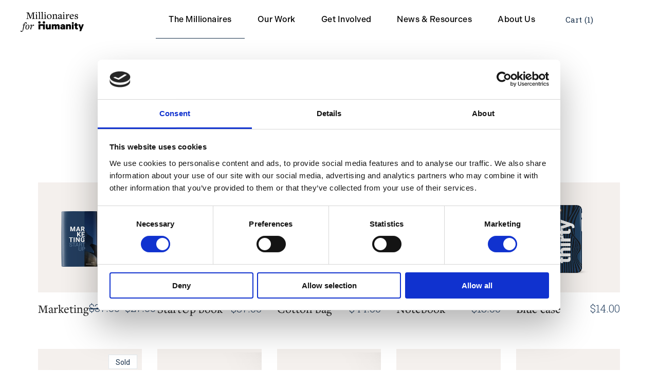

--- FILE ---
content_type: text/html; charset=UTF-8
request_url: https://millionairesforhumanity.org/shop-2/five-columns-wide/?add-to-cart=5617
body_size: 19423
content:
<!DOCTYPE html>
<html lang="en">
<head>
	<!-- Google Tag Manager -->
	<script>(function(w,d,s,l,i){w[l]=w[l]||[];w[l].push({'gtm.start':
	new Date().getTime(),event:'gtm.js'});var f=d.getElementsByTagName(s)[0],
	j=d.createElement(s),dl=l!='dataLayer'?'&l='+l:'';j.async=true;j.src=
	'https://www.googletagmanager.com/gtm.js?id='+i+dl;f.parentNode.insertBefore(j,f);
	})(window,document,'script','dataLayer','GTM-NJKTSDQ');</script>
	<!-- End Google Tag Manager -->
	<meta charset="UTF-8">
	<meta name="viewport" content="width=device-width, initial-scale=1, user-scalable=yes">
	<link rel="profile" href="https://gmpg.org/xfn/11">

	<title>Five Columns Wide &#8211; Millionaires for Humanity</title>
<meta name='robots' content='max-image-preview:large' />
<link rel='dns-prefetch' href='//fonts.googleapis.com' />
<link href='https://millionairesforhumanity.org/wp-content/plugins/woocommerce/packages/woocommerce-blocks/build/cart-frontend.js?ver=6d77f57ad4d2f28e9fae7e9327b354c9' as='script' rel='prefetch' />
<link href='https://millionairesforhumanity.org/wp-includes/js/dist/vendor/lodash.min.js?ver=4.17.19' as='script' rel='prefetch' />
<link href='https://millionairesforhumanity.org/wp-includes/js/dist/vendor/react.min.js?ver=17.0.1' as='script' rel='prefetch' />
<link href='https://millionairesforhumanity.org/wp-includes/js/dist/vendor/wp-polyfill.min.js?ver=3.15.0' as='script' rel='prefetch' />
<link href='https://millionairesforhumanity.org/wp-includes/js/dist/vendor/regenerator-runtime.min.js?ver=0.13.9' as='script' rel='prefetch' />
<link href='https://millionairesforhumanity.org/wp-content/plugins/woocommerce/packages/woocommerce-blocks/build/blocks-checkout.js?ver=1aeb3f9cd2b4952d3b7c658c3ac54767' as='script' rel='prefetch' />
<link href='https://millionairesforhumanity.org/wp-content/plugins/woocommerce/packages/woocommerce-blocks/build/wc-blocks-registry.js?ver=b6339851784e6ad947a8015afb8847ff' as='script' rel='prefetch' />
<link href='https://millionairesforhumanity.org/wp-includes/js/dist/data.min.js?ver=ab4c47f6a66f3618588b' as='script' rel='prefetch' />
<link href='https://millionairesforhumanity.org/wp-includes/js/dist/compose.min.js?ver=bed3c550a0f81f1528f5' as='script' rel='prefetch' />
<link href='https://millionairesforhumanity.org/wp-includes/js/dist/deprecated.min.js?ver=6c963cb9494ba26b77eb' as='script' rel='prefetch' />
<link href='https://millionairesforhumanity.org/wp-includes/js/dist/hooks.min.js?ver=4169d3cf8e8d95a3d6d5' as='script' rel='prefetch' />
<link href='https://millionairesforhumanity.org/wp-includes/js/dist/dom.min.js?ver=133a042fbbef48f38107' as='script' rel='prefetch' />
<link href='https://millionairesforhumanity.org/wp-includes/js/dist/element.min.js?ver=47162ff4492c7ec4956b' as='script' rel='prefetch' />
<link href='https://millionairesforhumanity.org/wp-includes/js/dist/vendor/react-dom.min.js?ver=17.0.1' as='script' rel='prefetch' />
<link href='https://millionairesforhumanity.org/wp-includes/js/dist/escape-html.min.js?ver=03e27a7b6ae14f7afaa6' as='script' rel='prefetch' />
<link href='https://millionairesforhumanity.org/wp-includes/js/dist/is-shallow-equal.min.js?ver=20c2b06ecf04afb14fee' as='script' rel='prefetch' />
<link href='https://millionairesforhumanity.org/wp-includes/js/dist/keycodes.min.js?ver=6e0aadc0106bd8aadc89' as='script' rel='prefetch' />
<link href='https://millionairesforhumanity.org/wp-includes/js/dist/i18n.min.js?ver=9e794f35a71bb98672ae' as='script' rel='prefetch' />
<link href='https://millionairesforhumanity.org/wp-includes/js/dist/priority-queue.min.js?ver=99e325da95c5a35c7dc2' as='script' rel='prefetch' />
<link href='https://millionairesforhumanity.org/wp-includes/js/dist/redux-routine.min.js?ver=b2e4ef03f84699189f29' as='script' rel='prefetch' />
<link href='https://millionairesforhumanity.org/wp-content/plugins/woocommerce/packages/woocommerce-blocks/build/wc-settings.js?ver=7b2188da90828d22e68dae2a8129bd03' as='script' rel='prefetch' />
<link href='https://millionairesforhumanity.org/wp-includes/js/dist/api-fetch.min.js?ver=bc0029ca2c943aec5311' as='script' rel='prefetch' />
<link href='https://millionairesforhumanity.org/wp-includes/js/dist/url.min.js?ver=6620854ab4f8532bcdbc' as='script' rel='prefetch' />
<link href='https://millionairesforhumanity.org/wp-includes/js/dist/primitives.min.js?ver=0d5f586fa7f5f18d4e7a' as='script' rel='prefetch' />
<link href='https://millionairesforhumanity.org/wp-includes/js/dist/warning.min.js?ver=4acee5fc2fd9a24cefc2' as='script' rel='prefetch' />
<link href='https://millionairesforhumanity.org/wp-content/plugins/woocommerce/packages/woocommerce-blocks/build/wc-blocks-data.js?ver=7318f17e99fb56cda4dd7e6fbc16db3c' as='script' rel='prefetch' />
<link href='https://millionairesforhumanity.org/wp-includes/js/dist/data-controls.min.js?ver=e10d473d392daa8501e8' as='script' rel='prefetch' />
<link href='https://millionairesforhumanity.org/wp-includes/js/dist/html-entities.min.js?ver=36a4a255da7dd2e1bf8e' as='script' rel='prefetch' />
<link href='https://millionairesforhumanity.org/wp-includes/js/dist/notices.min.js?ver=9c1575b7a31659f45a45' as='script' rel='prefetch' />
<link href='https://millionairesforhumanity.org/wp-content/plugins/woocommerce/packages/woocommerce-blocks/build/wc-blocks-middleware.js?ver=cfefc68c23f627155c81d4aa8d2dbf3c' as='script' rel='prefetch' />
<link href='https://millionairesforhumanity.org/wp-content/plugins/woocommerce/packages/woocommerce-blocks/build/wc-blocks-shared-context.js?ver=65e3c38669e82f3ed75ea378b29997f0' as='script' rel='prefetch' />
<link href='https://millionairesforhumanity.org/wp-content/plugins/woocommerce/packages/woocommerce-blocks/build/wc-blocks-shared-hocs.js?ver=55647c9b478bc30776b5c52dc41b4954' as='script' rel='prefetch' />
<link href='https://millionairesforhumanity.org/wp-content/plugins/woocommerce/packages/woocommerce-blocks/build/price-format.js?ver=e99bed7a5cf7f43aadbce4396ccbcc5e' as='script' rel='prefetch' />
<link href='https://millionairesforhumanity.org/wp-includes/js/dist/a11y.min.js?ver=ecce20f002eda4c19664' as='script' rel='prefetch' />
<link href='https://millionairesforhumanity.org/wp-includes/js/dist/dom-ready.min.js?ver=392bdd43726760d1f3ca' as='script' rel='prefetch' />
<link href='https://millionairesforhumanity.org/wp-includes/js/dist/autop.min.js?ver=43197d709df445ccf849' as='script' rel='prefetch' />
<link href='https://millionairesforhumanity.org/wp-includes/js/dist/block-editor.min.js?ver=d9b1557b383ef6f21f26' as='script' rel='prefetch' />
<link href='https://millionairesforhumanity.org/wp-includes/js/dist/blob.min.js?ver=a078f260190acf405764' as='script' rel='prefetch' />
<link href='https://millionairesforhumanity.org/wp-includes/js/dist/blocks.min.js?ver=2fecdd1687581f909b45' as='script' rel='prefetch' />
<link href='https://millionairesforhumanity.org/wp-includes/js/dist/block-serialization-default-parser.min.js?ver=eb2cdc8cd7a7975d49d9' as='script' rel='prefetch' />
<link href='https://millionairesforhumanity.org/wp-includes/js/dist/shortcode.min.js?ver=7539044b04e6bca57f2e' as='script' rel='prefetch' />
<link href='https://millionairesforhumanity.org/wp-includes/js/dist/components.min.js?ver=e4dcf503e8d4568671e3' as='script' rel='prefetch' />
<link href='https://millionairesforhumanity.org/wp-includes/js/dist/date.min.js?ver=b49d8d73e4d1439f54c6' as='script' rel='prefetch' />
<link href='https://millionairesforhumanity.org/wp-includes/js/dist/vendor/moment.min.js?ver=2.29.4' as='script' rel='prefetch' />
<link href='https://millionairesforhumanity.org/wp-includes/js/dist/rich-text.min.js?ver=c704284bebe26cf1dd51' as='script' rel='prefetch' />
<link href='https://millionairesforhumanity.org/wp-includes/js/dist/keyboard-shortcuts.min.js?ver=74c1d7a0d985f4165827' as='script' rel='prefetch' />
<link href='https://millionairesforhumanity.org/wp-includes/js/dist/style-engine.min.js?ver=10341d6e6decffab850e' as='script' rel='prefetch' />
<link href='https://millionairesforhumanity.org/wp-includes/js/dist/token-list.min.js?ver=f2cf0bb3ae80de227e43' as='script' rel='prefetch' />
<link href='https://millionairesforhumanity.org/wp-includes/js/dist/wordcount.min.js?ver=feb9569307aec24292f2' as='script' rel='prefetch' />
<link href='https://millionairesforhumanity.org/wp-includes/js/dist/plugins.min.js?ver=68484fe54596184c186b' as='script' rel='prefetch' />
<link href='https://millionairesforhumanity.org/wp-content/plugins/woocommerce/packages/woocommerce-blocks/build/checkout-frontend.js?ver=a4392447bf571a544c579a23dd39b854' as='script' rel='prefetch' />
<link rel="alternate" type="application/rss+xml" title="Millionaires for Humanity &raquo; Feed" href="https://millionairesforhumanity.org/feed/" />
<link rel="alternate" type="application/rss+xml" title="Millionaires for Humanity &raquo; Comments Feed" href="https://millionairesforhumanity.org/comments/feed/" />
<script type="text/javascript">
window._wpemojiSettings = {"baseUrl":"https:\/\/s.w.org\/images\/core\/emoji\/14.0.0\/72x72\/","ext":".png","svgUrl":"https:\/\/s.w.org\/images\/core\/emoji\/14.0.0\/svg\/","svgExt":".svg","source":{"concatemoji":"https:\/\/millionairesforhumanity.org\/wp-includes\/js\/wp-emoji-release.min.js?ver=6.1.9"}};
/*! This file is auto-generated */
!function(e,a,t){var n,r,o,i=a.createElement("canvas"),p=i.getContext&&i.getContext("2d");function s(e,t){var a=String.fromCharCode,e=(p.clearRect(0,0,i.width,i.height),p.fillText(a.apply(this,e),0,0),i.toDataURL());return p.clearRect(0,0,i.width,i.height),p.fillText(a.apply(this,t),0,0),e===i.toDataURL()}function c(e){var t=a.createElement("script");t.src=e,t.defer=t.type="text/javascript",a.getElementsByTagName("head")[0].appendChild(t)}for(o=Array("flag","emoji"),t.supports={everything:!0,everythingExceptFlag:!0},r=0;r<o.length;r++)t.supports[o[r]]=function(e){if(p&&p.fillText)switch(p.textBaseline="top",p.font="600 32px Arial",e){case"flag":return s([127987,65039,8205,9895,65039],[127987,65039,8203,9895,65039])?!1:!s([55356,56826,55356,56819],[55356,56826,8203,55356,56819])&&!s([55356,57332,56128,56423,56128,56418,56128,56421,56128,56430,56128,56423,56128,56447],[55356,57332,8203,56128,56423,8203,56128,56418,8203,56128,56421,8203,56128,56430,8203,56128,56423,8203,56128,56447]);case"emoji":return!s([129777,127995,8205,129778,127999],[129777,127995,8203,129778,127999])}return!1}(o[r]),t.supports.everything=t.supports.everything&&t.supports[o[r]],"flag"!==o[r]&&(t.supports.everythingExceptFlag=t.supports.everythingExceptFlag&&t.supports[o[r]]);t.supports.everythingExceptFlag=t.supports.everythingExceptFlag&&!t.supports.flag,t.DOMReady=!1,t.readyCallback=function(){t.DOMReady=!0},t.supports.everything||(n=function(){t.readyCallback()},a.addEventListener?(a.addEventListener("DOMContentLoaded",n,!1),e.addEventListener("load",n,!1)):(e.attachEvent("onload",n),a.attachEvent("onreadystatechange",function(){"complete"===a.readyState&&t.readyCallback()})),(e=t.source||{}).concatemoji?c(e.concatemoji):e.wpemoji&&e.twemoji&&(c(e.twemoji),c(e.wpemoji)))}(window,document,window._wpemojiSettings);
</script>
<style type="text/css">
img.wp-smiley,
img.emoji {
	display: inline !important;
	border: none !important;
	box-shadow: none !important;
	height: 1em !important;
	width: 1em !important;
	margin: 0 0.07em !important;
	vertical-align: -0.1em !important;
	background: none !important;
	padding: 0 !important;
}
</style>
	<link rel='stylesheet' id='sbi_styles-css' href='https://millionairesforhumanity.org/wp-content/plugins/instagram-feed/css/sbi-styles.min.css?ver=6.1' type='text/css' media='all' />
<link rel='stylesheet' id='dripicons-css' href='https://millionairesforhumanity.org/wp-content/plugins/thorsten-core/inc/icons/dripicons/assets/css/dripicons.min.css?ver=6.1.9' type='text/css' media='all' />
<link rel='stylesheet' id='elegant-icons-css' href='https://millionairesforhumanity.org/wp-content/plugins/thorsten-core/inc/icons/elegant-icons/assets/css/elegant-icons.min.css?ver=6.1.9' type='text/css' media='all' />
<link rel='stylesheet' id='font-awesome-css' href='https://millionairesforhumanity.org/wp-content/plugins/thorsten-core/inc/icons/font-awesome/assets/css/all.min.css?ver=6.1.9' type='text/css' media='all' />
<link rel='stylesheet' id='ionicons-css' href='https://millionairesforhumanity.org/wp-content/plugins/thorsten-core/inc/icons/ionicons/assets/css/ionicons.min.css?ver=6.1.9' type='text/css' media='all' />
<link rel='stylesheet' id='linea-icons-css' href='https://millionairesforhumanity.org/wp-content/plugins/thorsten-core/inc/icons/linea-icons/assets/css/linea-icons.min.css?ver=6.1.9' type='text/css' media='all' />
<link rel='stylesheet' id='linear-icons-css' href='https://millionairesforhumanity.org/wp-content/plugins/thorsten-core/inc/icons/linear-icons/assets/css/linear-icons.min.css?ver=6.1.9' type='text/css' media='all' />
<link rel='stylesheet' id='material-icons-css' href='https://fonts.googleapis.com/icon?family=Material+Icons&#038;ver=6.1.9' type='text/css' media='all' />
<link rel='stylesheet' id='simple-line-icons-css' href='https://millionairesforhumanity.org/wp-content/plugins/thorsten-core/inc/icons/simple-line-icons/assets/css/simple-line-icons.min.css?ver=6.1.9' type='text/css' media='all' />
<link rel='stylesheet' id='wp-block-library-css' href='https://millionairesforhumanity.org/wp-includes/css/dist/block-library/style.min.css?ver=6.1.9' type='text/css' media='all' />
<link rel='stylesheet' id='wc-blocks-vendors-style-css' href='https://millionairesforhumanity.org/wp-content/plugins/woocommerce/packages/woocommerce-blocks/build/wc-blocks-vendors-style.css?ver=8.7.5' type='text/css' media='all' />
<link rel='stylesheet' id='wc-blocks-style-css' href='https://millionairesforhumanity.org/wp-content/plugins/woocommerce/packages/woocommerce-blocks/build/wc-blocks-style.css?ver=8.7.5' type='text/css' media='all' />
<link rel='stylesheet' id='classic-theme-styles-css' href='https://millionairesforhumanity.org/wp-includes/css/classic-themes.min.css?ver=1' type='text/css' media='all' />
<style id='global-styles-inline-css' type='text/css'>
body{--wp--preset--color--black: #000000;--wp--preset--color--cyan-bluish-gray: #abb8c3;--wp--preset--color--white: #ffffff;--wp--preset--color--pale-pink: #f78da7;--wp--preset--color--vivid-red: #cf2e2e;--wp--preset--color--luminous-vivid-orange: #ff6900;--wp--preset--color--luminous-vivid-amber: #fcb900;--wp--preset--color--light-green-cyan: #7bdcb5;--wp--preset--color--vivid-green-cyan: #00d084;--wp--preset--color--pale-cyan-blue: #8ed1fc;--wp--preset--color--vivid-cyan-blue: #0693e3;--wp--preset--color--vivid-purple: #9b51e0;--wp--preset--gradient--vivid-cyan-blue-to-vivid-purple: linear-gradient(135deg,rgba(6,147,227,1) 0%,rgb(155,81,224) 100%);--wp--preset--gradient--light-green-cyan-to-vivid-green-cyan: linear-gradient(135deg,rgb(122,220,180) 0%,rgb(0,208,130) 100%);--wp--preset--gradient--luminous-vivid-amber-to-luminous-vivid-orange: linear-gradient(135deg,rgba(252,185,0,1) 0%,rgba(255,105,0,1) 100%);--wp--preset--gradient--luminous-vivid-orange-to-vivid-red: linear-gradient(135deg,rgba(255,105,0,1) 0%,rgb(207,46,46) 100%);--wp--preset--gradient--very-light-gray-to-cyan-bluish-gray: linear-gradient(135deg,rgb(238,238,238) 0%,rgb(169,184,195) 100%);--wp--preset--gradient--cool-to-warm-spectrum: linear-gradient(135deg,rgb(74,234,220) 0%,rgb(151,120,209) 20%,rgb(207,42,186) 40%,rgb(238,44,130) 60%,rgb(251,105,98) 80%,rgb(254,248,76) 100%);--wp--preset--gradient--blush-light-purple: linear-gradient(135deg,rgb(255,206,236) 0%,rgb(152,150,240) 100%);--wp--preset--gradient--blush-bordeaux: linear-gradient(135deg,rgb(254,205,165) 0%,rgb(254,45,45) 50%,rgb(107,0,62) 100%);--wp--preset--gradient--luminous-dusk: linear-gradient(135deg,rgb(255,203,112) 0%,rgb(199,81,192) 50%,rgb(65,88,208) 100%);--wp--preset--gradient--pale-ocean: linear-gradient(135deg,rgb(255,245,203) 0%,rgb(182,227,212) 50%,rgb(51,167,181) 100%);--wp--preset--gradient--electric-grass: linear-gradient(135deg,rgb(202,248,128) 0%,rgb(113,206,126) 100%);--wp--preset--gradient--midnight: linear-gradient(135deg,rgb(2,3,129) 0%,rgb(40,116,252) 100%);--wp--preset--duotone--dark-grayscale: url('#wp-duotone-dark-grayscale');--wp--preset--duotone--grayscale: url('#wp-duotone-grayscale');--wp--preset--duotone--purple-yellow: url('#wp-duotone-purple-yellow');--wp--preset--duotone--blue-red: url('#wp-duotone-blue-red');--wp--preset--duotone--midnight: url('#wp-duotone-midnight');--wp--preset--duotone--magenta-yellow: url('#wp-duotone-magenta-yellow');--wp--preset--duotone--purple-green: url('#wp-duotone-purple-green');--wp--preset--duotone--blue-orange: url('#wp-duotone-blue-orange');--wp--preset--font-size--small: 13px;--wp--preset--font-size--medium: 20px;--wp--preset--font-size--large: 36px;--wp--preset--font-size--x-large: 42px;--wp--preset--spacing--20: 0.44rem;--wp--preset--spacing--30: 0.67rem;--wp--preset--spacing--40: 1rem;--wp--preset--spacing--50: 1.5rem;--wp--preset--spacing--60: 2.25rem;--wp--preset--spacing--70: 3.38rem;--wp--preset--spacing--80: 5.06rem;}:where(.is-layout-flex){gap: 0.5em;}body .is-layout-flow > .alignleft{float: left;margin-inline-start: 0;margin-inline-end: 2em;}body .is-layout-flow > .alignright{float: right;margin-inline-start: 2em;margin-inline-end: 0;}body .is-layout-flow > .aligncenter{margin-left: auto !important;margin-right: auto !important;}body .is-layout-constrained > .alignleft{float: left;margin-inline-start: 0;margin-inline-end: 2em;}body .is-layout-constrained > .alignright{float: right;margin-inline-start: 2em;margin-inline-end: 0;}body .is-layout-constrained > .aligncenter{margin-left: auto !important;margin-right: auto !important;}body .is-layout-constrained > :where(:not(.alignleft):not(.alignright):not(.alignfull)){max-width: var(--wp--style--global--content-size);margin-left: auto !important;margin-right: auto !important;}body .is-layout-constrained > .alignwide{max-width: var(--wp--style--global--wide-size);}body .is-layout-flex{display: flex;}body .is-layout-flex{flex-wrap: wrap;align-items: center;}body .is-layout-flex > *{margin: 0;}:where(.wp-block-columns.is-layout-flex){gap: 2em;}.has-black-color{color: var(--wp--preset--color--black) !important;}.has-cyan-bluish-gray-color{color: var(--wp--preset--color--cyan-bluish-gray) !important;}.has-white-color{color: var(--wp--preset--color--white) !important;}.has-pale-pink-color{color: var(--wp--preset--color--pale-pink) !important;}.has-vivid-red-color{color: var(--wp--preset--color--vivid-red) !important;}.has-luminous-vivid-orange-color{color: var(--wp--preset--color--luminous-vivid-orange) !important;}.has-luminous-vivid-amber-color{color: var(--wp--preset--color--luminous-vivid-amber) !important;}.has-light-green-cyan-color{color: var(--wp--preset--color--light-green-cyan) !important;}.has-vivid-green-cyan-color{color: var(--wp--preset--color--vivid-green-cyan) !important;}.has-pale-cyan-blue-color{color: var(--wp--preset--color--pale-cyan-blue) !important;}.has-vivid-cyan-blue-color{color: var(--wp--preset--color--vivid-cyan-blue) !important;}.has-vivid-purple-color{color: var(--wp--preset--color--vivid-purple) !important;}.has-black-background-color{background-color: var(--wp--preset--color--black) !important;}.has-cyan-bluish-gray-background-color{background-color: var(--wp--preset--color--cyan-bluish-gray) !important;}.has-white-background-color{background-color: var(--wp--preset--color--white) !important;}.has-pale-pink-background-color{background-color: var(--wp--preset--color--pale-pink) !important;}.has-vivid-red-background-color{background-color: var(--wp--preset--color--vivid-red) !important;}.has-luminous-vivid-orange-background-color{background-color: var(--wp--preset--color--luminous-vivid-orange) !important;}.has-luminous-vivid-amber-background-color{background-color: var(--wp--preset--color--luminous-vivid-amber) !important;}.has-light-green-cyan-background-color{background-color: var(--wp--preset--color--light-green-cyan) !important;}.has-vivid-green-cyan-background-color{background-color: var(--wp--preset--color--vivid-green-cyan) !important;}.has-pale-cyan-blue-background-color{background-color: var(--wp--preset--color--pale-cyan-blue) !important;}.has-vivid-cyan-blue-background-color{background-color: var(--wp--preset--color--vivid-cyan-blue) !important;}.has-vivid-purple-background-color{background-color: var(--wp--preset--color--vivid-purple) !important;}.has-black-border-color{border-color: var(--wp--preset--color--black) !important;}.has-cyan-bluish-gray-border-color{border-color: var(--wp--preset--color--cyan-bluish-gray) !important;}.has-white-border-color{border-color: var(--wp--preset--color--white) !important;}.has-pale-pink-border-color{border-color: var(--wp--preset--color--pale-pink) !important;}.has-vivid-red-border-color{border-color: var(--wp--preset--color--vivid-red) !important;}.has-luminous-vivid-orange-border-color{border-color: var(--wp--preset--color--luminous-vivid-orange) !important;}.has-luminous-vivid-amber-border-color{border-color: var(--wp--preset--color--luminous-vivid-amber) !important;}.has-light-green-cyan-border-color{border-color: var(--wp--preset--color--light-green-cyan) !important;}.has-vivid-green-cyan-border-color{border-color: var(--wp--preset--color--vivid-green-cyan) !important;}.has-pale-cyan-blue-border-color{border-color: var(--wp--preset--color--pale-cyan-blue) !important;}.has-vivid-cyan-blue-border-color{border-color: var(--wp--preset--color--vivid-cyan-blue) !important;}.has-vivid-purple-border-color{border-color: var(--wp--preset--color--vivid-purple) !important;}.has-vivid-cyan-blue-to-vivid-purple-gradient-background{background: var(--wp--preset--gradient--vivid-cyan-blue-to-vivid-purple) !important;}.has-light-green-cyan-to-vivid-green-cyan-gradient-background{background: var(--wp--preset--gradient--light-green-cyan-to-vivid-green-cyan) !important;}.has-luminous-vivid-amber-to-luminous-vivid-orange-gradient-background{background: var(--wp--preset--gradient--luminous-vivid-amber-to-luminous-vivid-orange) !important;}.has-luminous-vivid-orange-to-vivid-red-gradient-background{background: var(--wp--preset--gradient--luminous-vivid-orange-to-vivid-red) !important;}.has-very-light-gray-to-cyan-bluish-gray-gradient-background{background: var(--wp--preset--gradient--very-light-gray-to-cyan-bluish-gray) !important;}.has-cool-to-warm-spectrum-gradient-background{background: var(--wp--preset--gradient--cool-to-warm-spectrum) !important;}.has-blush-light-purple-gradient-background{background: var(--wp--preset--gradient--blush-light-purple) !important;}.has-blush-bordeaux-gradient-background{background: var(--wp--preset--gradient--blush-bordeaux) !important;}.has-luminous-dusk-gradient-background{background: var(--wp--preset--gradient--luminous-dusk) !important;}.has-pale-ocean-gradient-background{background: var(--wp--preset--gradient--pale-ocean) !important;}.has-electric-grass-gradient-background{background: var(--wp--preset--gradient--electric-grass) !important;}.has-midnight-gradient-background{background: var(--wp--preset--gradient--midnight) !important;}.has-small-font-size{font-size: var(--wp--preset--font-size--small) !important;}.has-medium-font-size{font-size: var(--wp--preset--font-size--medium) !important;}.has-large-font-size{font-size: var(--wp--preset--font-size--large) !important;}.has-x-large-font-size{font-size: var(--wp--preset--font-size--x-large) !important;}
.wp-block-navigation a:where(:not(.wp-element-button)){color: inherit;}
:where(.wp-block-columns.is-layout-flex){gap: 2em;}
.wp-block-pullquote{font-size: 1.5em;line-height: 1.6;}
</style>
<link rel='stylesheet' id='contact-form-7-css' href='https://millionairesforhumanity.org/wp-content/plugins/contact-form-7/includes/css/styles.css?ver=5.7.6' type='text/css' media='all' />
<link rel='stylesheet' id='ctf_styles-css' href='https://millionairesforhumanity.org/wp-content/plugins/custom-twitter-feeds/css/ctf-styles.min.css?ver=2.0.7' type='text/css' media='all' />
<style id='woocommerce-inline-inline-css' type='text/css'>
.woocommerce form .form-row .required { visibility: visible; }
</style>
<link rel='stylesheet' id='swiper-css' href='https://millionairesforhumanity.org/wp-content/plugins/qi-addons-for-elementor/assets/plugins/swiper/swiper.min.css?ver=6.1.9' type='text/css' media='all' />
<link rel='stylesheet' id='qi-addons-for-elementor-grid-style-css' href='https://millionairesforhumanity.org/wp-content/plugins/qi-addons-for-elementor/assets/css/grid.min.css?ver=6.1.9' type='text/css' media='all' />
<link rel='stylesheet' id='qi-addons-for-elementor-helper-parts-style-css' href='https://millionairesforhumanity.org/wp-content/plugins/qi-addons-for-elementor/assets/css/helper-parts.min.css?ver=6.1.9' type='text/css' media='all' />
<link rel='stylesheet' id='qi-addons-for-elementor-style-css' href='https://millionairesforhumanity.org/wp-content/plugins/qi-addons-for-elementor/assets/css/main.min.css?ver=6.1.9' type='text/css' media='all' />
<link rel='stylesheet' id='perfect-scrollbar-css' href='https://millionairesforhumanity.org/wp-content/plugins/thorsten-core/assets/plugins/perfect-scrollbar/perfect-scrollbar.css?ver=6.1.9' type='text/css' media='all' />
<link rel='stylesheet' id='thorsten-main-css' href='https://millionairesforhumanity.org/wp-content/themes/thorsten/assets/css/main.min.css?ver=6.1.9' type='text/css' media='all' />
<link rel='stylesheet' id='thorsten-core-style-css' href='https://millionairesforhumanity.org/wp-content/plugins/thorsten-core/assets/css/thorsten-core.min.css?ver=6.1.9' type='text/css' media='all' />
<link rel='stylesheet' id='magnific-popup-css' href='https://millionairesforhumanity.org/wp-content/themes/thorsten/assets/plugins/magnific-popup/magnific-popup.css?ver=6.1.9' type='text/css' media='all' />
<link rel='stylesheet' id='thorsten-google-fonts-css' href='https://fonts.googleapis.com/css?family=Roboto+Slab%3A300%2C400%2C500%2C100%2C100i%2C200%2C200i%2C300i%2C400i%2C500i%2C600%2C600i%2C700%2C700i%2C800%2C800i%7CRoboto%3A300%2C400%2C500%2C100%2C100i%2C200%2C200i%2C300i%2C400i%2C500i%2C600%2C600i%2C700%2C700i%2C800%2C800i%7CLato%3A300%2C400%2C500%2C100%2C100i%2C200%2C200i%2C300i%2C400i%2C500i%2C600%2C600i%2C700%2C700i%2C800%2C800i&#038;subset=latin-ext%2Clatin&#038;display=swap&#038;ver=1.0.0' type='text/css' media='all' />
<link rel='stylesheet' id='thorsten-style-css' href='https://millionairesforhumanity.org/wp-content/themes/thorsten/style.css?ver=6.1.9' type='text/css' media='all' />
<style id='thorsten-style-inline-css' type='text/css'>
@font-face {font-family: Freight Text Pro Light Regular;src:url(https://millionairesforhumanity.org/wp-content/uploads/2022/02/FreightTextProLight-Regular.woff) format("woff");}#qodef-page-footer-top-area { background-color: #130d6f;}#qodef-page-inner { padding: 10px 0px 145px 0px;}@media only screen and (max-width: 1024px) { #qodef-page-inner { padding: 25px 0px 145px 0px;}}.qodef-h1 a:hover, h1 a:hover, .qodef-h2 a:hover, h2 a:hover, .qodef-h3 a:hover, h3 a:hover, .qodef-h4 a:hover, h4 a:hover, .qodef-h5 a:hover, h5 a:hover, .qodef-h6 a:hover, h6 a:hover, a:hover, p a:hover, #qodef-page-header .widget_icl_lang_sel_widget .wpml-ls-legacy-dropdown .wpml-ls-item-toggle:hover, #qodef-page-header .widget_icl_lang_sel_widget .wpml-ls-legacy-dropdown-click .wpml-ls-item-toggle:hover, #qodef-page-header .widget_icl_lang_sel_widget .wpml-ls-legacy-dropdown .wpml-ls-sub-menu .wpml-ls-item a:hover, #qodef-page-header .widget_icl_lang_sel_widget .wpml-ls-legacy-dropdown-click .wpml-ls-sub-menu .wpml-ls-item a:hover, #qodef-page-header .widget_icl_lang_sel_widget .wpml-ls-legacy-list-horizontal ul li a:hover, #qodef-page-header .widget_icl_lang_sel_widget .wpml-ls-legacy-list-vertical ul li a:hover, #qodef-page-mobile-header .widget_icl_lang_sel_widget .wpml-ls-legacy-dropdown .wpml-ls-item-toggle:hover, #qodef-page-mobile-header .widget_icl_lang_sel_widget .wpml-ls-legacy-dropdown-click .wpml-ls-item-toggle:hover, #qodef-page-mobile-header .widget_icl_lang_sel_widget .wpml-ls-legacy-dropdown .wpml-ls-sub-menu .wpml-ls-item a:hover, #qodef-page-mobile-header .widget_icl_lang_sel_widget .wpml-ls-legacy-dropdown-click .wpml-ls-sub-menu .wpml-ls-item a:hover, #qodef-page-mobile-header .widget_icl_lang_sel_widget .wpml-ls-legacy-list-horizontal ul li a:hover, #qodef-page-mobile-header .widget_icl_lang_sel_widget .wpml-ls-legacy-list-vertical ul li a:hover, #qodef-page-sidebar .widget_icl_lang_sel_widget .wpml-ls-legacy-dropdown .wpml-ls-item-toggle:hover, #qodef-page-sidebar .widget_icl_lang_sel_widget .wpml-ls-legacy-dropdown-click .wpml-ls-item-toggle:hover, #qodef-page-sidebar .widget_icl_lang_sel_widget .wpml-ls-legacy-dropdown .wpml-ls-sub-menu .wpml-ls-item a:hover, #qodef-page-sidebar .widget_icl_lang_sel_widget .wpml-ls-legacy-dropdown-click .wpml-ls-sub-menu .wpml-ls-item a:hover, #qodef-page-sidebar .widget_icl_lang_sel_widget .wpml-ls-legacy-list-horizontal ul li a:hover, #qodef-page-sidebar .widget_icl_lang_sel_widget .wpml-ls-legacy-list-vertical ul li a:hover, #qodef-page-footer .widget_icl_lang_sel_widget .wpml-ls-legacy-dropdown .wpml-ls-item-toggle:hover, #qodef-page-footer .widget_icl_lang_sel_widget .wpml-ls-legacy-dropdown-click .wpml-ls-item-toggle:hover, #qodef-page-footer .widget_icl_lang_sel_widget .wpml-ls-legacy-dropdown .wpml-ls-sub-menu .wpml-ls-item a:hover, #qodef-page-footer .widget_icl_lang_sel_widget .wpml-ls-legacy-dropdown-click .wpml-ls-sub-menu .wpml-ls-item a:hover, #qodef-side-area .widget_icl_lang_sel_widget .wpml-ls-legacy-dropdown .wpml-ls-item-toggle:hover, #qodef-side-area .widget_icl_lang_sel_widget .wpml-ls-legacy-dropdown-click .wpml-ls-item-toggle:hover, #qodef-side-area .widget_icl_lang_sel_widget .wpml-ls-legacy-dropdown .wpml-ls-sub-menu .wpml-ls-item a:hover, #qodef-side-area .widget_icl_lang_sel_widget .wpml-ls-legacy-dropdown-click .wpml-ls-sub-menu .wpml-ls-item a:hover, #qodef-404-page .qodef-404-tagline, .qodef-blog .qodef-blog-item .qodef-e-info .qodef-e-info-item:not(.qodef-e-info-share) a:hover, .qodef-blog .qodef-blog-item .qodef-e-info.qodef-info--bottom .qodef-e-info-item a:hover, .qodef-m-filter .qodef-m-filter-item.qodef--active, .qodef-m-filter .qodef-m-filter-item:hover, .wp-block-button.is-style-outline .wp-block-button__link, .wp-block-file:hover, .qodef-mobile-header-navigation ul li .qodef-menu-item-arrow, .qodef-mobile-header-navigation>ul>li>a:hover, .qodef-mobile-header-navigation>ul>li.current-menu-ancestor>a, .qodef-mobile-header-navigation>ul>li.current-menu-item>a, .qodef-header-navigation ul li .qodef-menu-item-arrow, .qodef-header-navigation>ul>li>a:hover, .qodef-header-navigation>ul>li.current-menu-ancestor>a, .qodef-header-navigation>ul>li.current-menu-item>a, .qodef-m-pagination.qodef--wp .page-numbers.current, .qodef-m-pagination.qodef--wp .page-numbers:hover, .qodef-m-pagination.qodef--standard .qodef-m-pagination-item.qodef--active, .qodef-m-pagination.qodef--standard .qodef-m-pagination-item:hover, .qodef-single-links>span:not(.qodef-m-single-links-title), .qodef-search .qodef-search-form .qodef-search-form-button:hover, .widget .qodef-widget-title a:hover, .widget a:hover, .widget.widget_calendar .wp-calendar-nav a:hover, #qodef-top-area .widget .qodef-widget-title a:hover, #qodef-top-area .widget a:hover, #qodef-top-area .widget.widget_calendar .wp-calendar-nav a:hover, #qodef-page-footer .widget .qodef-widget-title a:hover, #qodef-page-footer .widget a:hover, #qodef-page-footer .widget.widget_calendar .wp-calendar-nav a:hover, #qodef-page-footer.qodef-footer--light .widget .qodef-widget-title a:hover, #qodef-page-footer.qodef-footer--light .widget a:hover, #qodef-page-footer.qodef-footer--light .widget.widget_calendar .wp-calendar-nav a:hover, #qodef-side-area .widget .qodef-widget-title a:hover, #qodef-side-area .widget a:hover, #qodef-side-area .widget.widget_calendar .wp-calendar-nav a:hover, .qodef-mega-menu-widget-holder .widget .qodef-widget-title a:hover, .qodef-mega-menu-widget-holder .widget a:hover, .qodef-mega-menu-widget-holder .widget.widget_calendar .wp-calendar-nav a:hover, #qodef-woo-page .qodef-woo-ratings .qodef-m-star, .qodef-woo-shortcode .qodef-woo-ratings .qodef-m-star, .woocommerce-account .woocommerce-MyAccount-navigation ul li.is-active a, #qodef-woo-page .woocommerce-pagination .page-numbers.current, #qodef-woo-page .woocommerce-pagination .page-numbers:hover, .qodef-woo-product-list .qodef-woo-product-inner:hover .qodef-woo-product-title, #qodef-woo-page .qodef-quantity-buttons .qodef-quantity-minus:hover, #qodef-woo-page .qodef-quantity-buttons .qodef-quantity-plus:hover, #qodef-woo-page.qodef--single .product_meta .qodef-woo-meta-value a:hover, #qodef-woo-page.qodef--single #review_form .comment-form-rating a, .widget.woocommerce .qodef-woo-ratings .qodef-m-star, .widget.woocommerce .qodef-woo-product-title a:hover, .widget.woocommerce a:hover .product-title, .widget.woocommerce.widget_layered_nav ul li.chosen a, .widget.woocommerce.widget_recent_reviews a:hover, #qodef-top-area .widget.woocommerce .qodef-woo-product-title a:hover, #qodef-top-area .widget.woocommerce a:hover .product-title, #qodef-top-area .widget.woocommerce.widget_layered_nav ul li.chosen a, #qodef-top-area .widget.woocommerce.widget_recent_reviews a:hover, #qodef-page-footer .widget.woocommerce .qodef-woo-product-title a:hover, #qodef-page-footer .widget.woocommerce a:hover .product-title, #qodef-page-footer .widget.woocommerce.widget_layered_nav ul li.chosen a, #qodef-page-footer .widget.woocommerce.widget_recent_reviews a:hover, #qodef-page-footer.qodef-footer--light .widget.woocommerce .qodef-woo-product-title a:hover, #qodef-page-footer.qodef-footer--light .widget.woocommerce a:hover .product-title, #qodef-page-footer.qodef-footer--light .widget.woocommerce.widget_layered_nav ul li.chosen a, #qodef-page-footer.qodef-footer--light .widget.woocommerce.widget_recent_reviews a:hover, #qodef-side-area .widget.woocommerce .qodef-woo-product-title a:hover, #qodef-side-area .widget.woocommerce a:hover .product-title, #qodef-side-area .widget.woocommerce.widget_layered_nav ul li.chosen a, #qodef-side-area .widget.woocommerce.widget_recent_reviews a:hover, .qodef-mega-menu-widget-holder .widget.woocommerce .qodef-woo-product-title a:hover, .qodef-mega-menu-widget-holder .widget.woocommerce a:hover .product-title, .qodef-mega-menu-widget-holder .widget.woocommerce.widget_layered_nav ul li.chosen a, .qodef-mega-menu-widget-holder .widget.woocommerce.widget_recent_reviews a:hover, #qodef-age-verification-modal .qodef-m-content-subtitle, .qodef-blog.qodef-hover-animation--yes .qodef-blog-item:not(.format-gallery).qodef--active .qodef-e-title-link, .qodef-blog-single-loop.qodef-item-layout--vertical-loop .qodef-e-info-on-image .qodef-info--top a:hover, .qodef-blog-single-loop.qodef-item-layout--vertical-loop .qodef-e-info-category a:hover, .qodef-blog-single-loop.qodef-item-layout--vertical-loop .qodef-e-info-date a:hover, .qodef-blog-single-loop.qodef-item-layout--vertical-loop .qodef-e .qodef-info--bottom .qodef-e-info-tags a:hover, .qodef-blog-single-loop.qodef-item-layout--vertical-loop .qodef-skin--dark .qodef-e-inner .qodef-e-info-item, .qodef-blog-single-loop.qodef-item-layout--vertical-loop .qodef-skin--dark.qodef-e-content .qodef-e-info-item, .qodef-fullscreen-menu>ul>li>a:hover, .qodef-fullscreen-menu>ul>li.current-menu-ancestor>a, .qodef-fullscreen-menu>ul>li.current-menu-item>a, .qodef-header--vertical-sliding .qodef-header-vertical-sliding-navigation ul li .qodef-menu-item-arrow, .qodef-header--vertical-sliding .qodef-header-vertical-sliding-navigation>ul>li>a:hover, .qodef-header--vertical-sliding .qodef-header-vertical-sliding-navigation>ul>li.current-menu-ancestor>a, .qodef-header--vertical-sliding .qodef-header-vertical-sliding-navigation>ul>li.current-menu-item>a, .qodef-header--vertical .qodef-header-vertical-navigation ul li a .qodef-menu-item-arrow, .qodef-header--vertical .qodef-header-vertical-navigation>ul>li>a:hover, .qodef-header--vertical .qodef-header-vertical-navigation>ul>li.current-menu-ancestor>a, .qodef-header--vertical .qodef-header-vertical-navigation>ul>li.current-menu-item>a, #qodef-multiple-map-notice, .qodef-map-marker-holder .qodef-info-window-inner .qodef-info-window-link:hover~.qodef-info-window-details .qodef-info-window-title, #qodef-page-mobile-header .qodef-mobile-header-opener.qodef--opened, .qodef-fullscreen-menu--opened #qodef-page-mobile-header .qodef-mobile-header-logo-link img.qodef-source--svg-path:hover, .qodef-fullscreen-menu--opened #qodef-page-mobile-header .qodef-mobile-header-logo-link img.qodef-source--textual:hover, #qodef-side-area-mobile-header .qodef-m-navigation>ul>li>a:hover, #qodef-side-area-mobile-header .qodef-m-navigation>ul>li.current-menu-ancestor>a, #qodef-side-area-mobile-header .qodef-m-navigation>ul>li.current-menu-item>a, .qodef-header-navigation ul li.qodef-menu-item--wide .qodef-drop-down-second-inner>ul>li>a:hover, .qodef-opener-icon.qodef-side-area-opener:hover, #qodef-top-area .qodef-woo-dropdown-cart .qodef-woo-dropdown-items a:hover, .qodef-woo-dropdown-cart .qodef-e-title a:hover, .qodef-woo-dropdown-cart .qodef-e-remove:hover, .qodef-portfolio-list .qodef-e.qodef--active .qodef-e-title-link, .qodef-portfolio-list.qodef--light .qodef-e-title a:hover, .qodef-portfolio-slider-outer .qodef-m-outer.qodef--light .swiper-button-next:hover, .qodef-portfolio-slider-outer .qodef-m-outer.qodef--light .swiper-button-prev:hover, .qodef-portfolio-list.qodef-item-layout--info-below .qodef-e-info-category a:hover, .qodef-portfolio-list.qodef-item-layout--info-below .qodef-e-title a:hover, .qodef-portfolio-list.qodef-item-layout--info-below.qodef--light .qodef-e .qodef-e-title a:hover, .qodef-portfolio-list.qodef-item-layout--info-below.qodef--light .qodef-e.qodef--active .qodef-e-title a, .qodef-follow-info-holder .qodef-follow-info-title .qodef-e-title a:hover, .qodef-follow-info-holder .qodef-follow-info-category a:hover, .qodef-portfolio-list.qodef-item-layout--minimal .qodef-e-info-category a:hover, .qodef-portfolio-list.qodef-item-layout--minimal .qodef-e-title a:hover, #qodef-single-portfolio-navigation .qodef-m-nav.qodef--next:hover, #qodef-single-portfolio-navigation .qodef-m-nav.qodef--prev:hover, .qodef-review-rating .qodef-star-rating, .qodef-review-rating .qodef-comments-ratings .qodef-m-star, .qodef-reviews-per-criteria .qodef-item-reviews-average-rating, .qodef-search-cover-form .qodef-m-form-field:focus, .qodef-fullscreen-search-holder .qodef-m-form-submit:hover, .qodef-accordion.qodef-layout--simple .qodef-accordion-title .qodef-accordion-mark span.qodef-icon--plus, .qodef-banner .qodef-m-text-field, .qodef-button.qodef-layout--outlined, .qodef-countdown.qodef-layout--simple .qodef-digit, .qodef-crossfade-image .qodef-m-title a:hover, .qodef-custom-font .qodef-m-highlighted, .qodef-custom-font .qodef-cf-typed-wrap, .qodef-reviews-list .qodef-e-rating .qodef-e-star, .qodef-reviews-list .qodef-e-link, .qodef-reviews-list.qodef-skin--light .qodef-e-link:hover, .qodef-text-marquee .qodef-m-text--2, #qodef-side-area-close:hover, .qodef-social-share li a:hover, #qodef-page-spinner .qodef-m-inner, .qodef-wishlist .qodef-m-link.qodef--added { color: #44546b;}.wp-block-cover-image h1 a:hover, .wp-block-cover-image h2 a:hover, .wp-block-cover-image h3 a:hover, .wp-block-cover-image h4 a:hover, .wp-block-cover-image h5 a:hover, .wp-block-cover-image h6 a:hover, .wp-block-cover-image p a:hover, .wp-block-cover h1 a:hover, .wp-block-cover h2 a:hover, .wp-block-cover h3 a:hover, .wp-block-cover h4 a:hover, .wp-block-cover h5 a:hover, .wp-block-cover h6 a:hover, .wp-block-cover p a:hover, #qodef-page-header-inner.qodef-skin--dark nav>ul>li>a:hover, .qodef-custom-header-layout.qodef-skin--dark nav>ul>li>a:hover, #qodef-page-header-inner.qodef-skin--dark nav>ul>li.current-menu-ancestor>a, #qodef-page-header-inner.qodef-skin--dark nav>ul>li.current-menu-item>a, .qodef-custom-header-layout.qodef-skin--dark nav>ul>li.current-menu-ancestor>a, .qodef-custom-header-layout.qodef-skin--dark nav>ul>li.current-menu-item>a, .qodef-masonry-gallery-list .qodef-layout--textual.qodef-has-link .qodef-e-link:hover .qodef-section-title .qodef-m-title { color: #44546b!important;}#qodef-404-page .qodef-404-button .qodef-button.qodef-layout--filled:hover, .wp-block-button .wp-block-button__link, .wp-block-button.is-style-outline .wp-block-button__link:hover, .widget.widget_calendar #today, #qodef-top-area .widget.widget_calendar #today, #qodef-page-footer .widget .button:hover, #qodef-page-footer .widget button:hover, #qodef-page-footer .widget.widget_calendar #today, #qodef-page-footer.qodef-footer--light .widget.widget_calendar #today, #qodef-side-area .widget.widget_calendar #today, .qodef-mega-menu-widget-holder .widget.widget_calendar #today, #qodef-woo-page .added_to_cart, #qodef-woo-page .button, .qodef-woo-shortcode .added_to_cart, .qodef-woo-shortcode .button, .woocommerce-page div.woocommerce>.return-to-shop a, .woocommerce-account .button, .qodef-blog-single-loop.qodef-item-layout--vertical-loop .qodef-m-pagination, .qodef-places-geo-radius .noUi-target .noUi-connect, .qodef-places-geo-radius .noUi-target .noUi-handle, .qodef-contact-form-7 .qodef-contact-form-faq button[type=submit], .qodef-woo-side-area-cart .qodef-m-action-link, .qodef-masonry-gallery-list .qodef-layout--linked-textual .qodef-button.qodef-layout--filled.qodef-html--link:hover, .qodef-masonry-gallery-list .qodef-layout--textual .qodef-button.qodef-layout--filled.qodef-html--link:hover, .qodef-portfolio-list.qodef-layout--horizontal_slider .qodef-m-separator:before, .qodef-testimonials-list .swiper-pagination-bullets .swiper-pagination-bullet:before, .qodef-button.qodef-layout--filled.qodef-html--link, .qodef-button.qodef-layout--outlined:hover, .qodef-icon-holder.qodef-layout--circle, .qodef-icon-holder.qodef-layout--square, .qodef-image-with-text .qodef-m-title:before, .qodef-section-title .qodef-m-separator:before, #qodef-page-spinner.qodef-layout--progress-bar .qodef-m-spinner-line-front, #qodef-page-spinner.qodef-layout--thorsten .qodef-m-line:before, .qodef-custom-font.qodef-cf-appear-animation--yes .qodef-m-highlighted { background-color: #44546b;}.wp-block-button.is-style-outline .wp-block-button__link, .wp-block-button.is-style-outline .wp-block-button__link:hover, .qodef-button.qodef-layout--outlined, .qodef-button.qodef-layout--outlined:hover { border-color: #44546b;}.qodef-pagination--on .qodef-m-pagination-spinner, #qodef-woo-page .qodef-woo-ratings .qodef-m-star.qodef--active svg,.qodef-woo-shortcode .qodef-woo-ratings .qodef-m-star.qodef--active svg, .widget.woocommerce .qodef-woo-ratings .qodef-m-star.qodef--active svg, .qodef-review-rating .qodef-comments-ratings .qodef-m-star.qodef--active svg, .qodef-pricing-table.qodef-status--featured .qodef-m-star, .qodef-vertical-showcase .swiper-container .qodef-m-icon svg { fill-color: #44546b;}#qodef-woo-page .qodef-woo-ratings .qodef-m-star svg,.qodef-woo-shortcode .qodef-woo-ratings .qodef-m-star svg, .widget.woocommerce .qodef-woo-ratings .qodef-m-star svg, #qodef-back-to-top:hover .qodef-back-to-top-icon svg, .qodef-review-rating .qodef-comments-ratings .qodef-m-star svg { stroke-color: #44546b;}#qodef-page-header .qodef-header-logo-link { height: 50px;padding: 10px 0px 0px 0px;}#qodef-page-mobile-header .qodef-mobile-header-logo-link { height: 40px;}.qodef-side-area-opener { color: #000000;}#qodef-side-area { background-color: #ffffff;}.qodef-page-title { height: 270px;background-color: transparent;}.qodef-page-title .qodef-m-title { color: #223e5e;}
</style>
<link rel='stylesheet' id='thorsten-core-elementor-css' href='https://millionairesforhumanity.org/wp-content/plugins/thorsten-core/inc/plugins/elementor/assets/css/elementor.min.css?ver=6.1.9' type='text/css' media='all' />
<link rel='stylesheet' id='elementor-icons-css' href='https://millionairesforhumanity.org/wp-content/plugins/elementor/assets/lib/eicons/css/elementor-icons.min.css?ver=5.16.0' type='text/css' media='all' />
<link rel='stylesheet' id='elementor-frontend-css' href='https://millionairesforhumanity.org/wp-content/plugins/elementor/assets/css/frontend-lite.min.css?ver=3.8.1' type='text/css' media='all' />
<link rel='stylesheet' id='elementor-post-6-css' href='https://millionairesforhumanity.org/wp-content/uploads/elementor/css/post-6.css?ver=1669707557' type='text/css' media='all' />
<link rel='stylesheet' id='elementor-pro-css' href='https://millionairesforhumanity.org/wp-content/plugins/elementor-pro/assets/css/frontend-lite.min.css?ver=3.8.2' type='text/css' media='all' />
<link rel='stylesheet' id='elementor-global-css' href='https://millionairesforhumanity.org/wp-content/uploads/elementor/css/global.css?ver=1669707558' type='text/css' media='all' />
<link rel='stylesheet' id='elementor-post-7321-css' href='https://millionairesforhumanity.org/wp-content/uploads/elementor/css/post-7321.css?ver=1669927337' type='text/css' media='all' />
<link rel='stylesheet' id='google-fonts-1-css' href='https://fonts.googleapis.com/css?family=Roboto%3A100%2C100italic%2C200%2C200italic%2C300%2C300italic%2C400%2C400italic%2C500%2C500italic%2C600%2C600italic%2C700%2C700italic%2C800%2C800italic%2C900%2C900italic%7CRoboto+Slab%3A100%2C100italic%2C200%2C200italic%2C300%2C300italic%2C400%2C400italic%2C500%2C500italic%2C600%2C600italic%2C700%2C700italic%2C800%2C800italic%2C900%2C900italic&#038;display=auto&#038;ver=6.1.9' type='text/css' media='all' />
<script type='text/javascript' src='https://millionairesforhumanity.org/wp-includes/js/jquery/jquery.min.js?ver=3.6.1' id='jquery-core-js'></script>
<script type='text/javascript' src='https://millionairesforhumanity.org/wp-includes/js/jquery/jquery-migrate.min.js?ver=3.3.2' id='jquery-migrate-js'></script>
<link rel="https://api.w.org/" href="https://millionairesforhumanity.org/wp-json/" /><link rel="alternate" type="application/json" href="https://millionairesforhumanity.org/wp-json/wp/v2/pages/7321" /><link rel="EditURI" type="application/rsd+xml" title="RSD" href="https://millionairesforhumanity.org/xmlrpc.php?rsd" />
<link rel="wlwmanifest" type="application/wlwmanifest+xml" href="https://millionairesforhumanity.org/wp-includes/wlwmanifest.xml" />
<meta name="generator" content="WordPress 6.1.9" />
<meta name="generator" content="WooCommerce 7.1.0" />
<link rel="canonical" href="https://millionairesforhumanity.org/shop-2/five-columns-wide/" />
<link rel='shortlink' href='https://millionairesforhumanity.org/?p=7321' />
<link rel="alternate" type="application/json+oembed" href="https://millionairesforhumanity.org/wp-json/oembed/1.0/embed?url=https%3A%2F%2Fmillionairesforhumanity.org%2Fshop-2%2Ffive-columns-wide%2F" />
<link rel="alternate" type="text/xml+oembed" href="https://millionairesforhumanity.org/wp-json/oembed/1.0/embed?url=https%3A%2F%2Fmillionairesforhumanity.org%2Fshop-2%2Ffive-columns-wide%2F&#038;format=xml" />
		<script>
			document.documentElement.className = document.documentElement.className.replace( 'no-js', 'js' );
		</script>
				<style>
			.no-js img.lazyload { display: none; }
			figure.wp-block-image img.lazyloading { min-width: 150px; }
							.lazyload, .lazyloading { opacity: 0; }
				.lazyloaded {
					opacity: 1;
					transition: opacity 400ms;
					transition-delay: 0ms;
				}
					</style>
			<noscript><style>.woocommerce-product-gallery{ opacity: 1 !important; }</style></noscript>
	<meta name="generator" content="Powered by Slider Revolution 6.5.7 - responsive, Mobile-Friendly Slider Plugin for WordPress with comfortable drag and drop interface." />
<link rel="icon" href="https://millionairesforhumanity.org/wp-content/uploads/2022/03/cropped-H_Icon-32x32.png" sizes="32x32" />
<link rel="icon" href="https://millionairesforhumanity.org/wp-content/uploads/2022/03/cropped-H_Icon-192x192.png" sizes="192x192" />
<link rel="apple-touch-icon" href="https://millionairesforhumanity.org/wp-content/uploads/2022/03/cropped-H_Icon-180x180.png" />
<meta name="msapplication-TileImage" content="https://millionairesforhumanity.org/wp-content/uploads/2022/03/cropped-H_Icon-270x270.png" />
<script type="text/javascript">function setREVStartSize(e){
			//window.requestAnimationFrame(function() {				 
				window.RSIW = window.RSIW===undefined ? window.innerWidth : window.RSIW;	
				window.RSIH = window.RSIH===undefined ? window.innerHeight : window.RSIH;	
				try {								
					var pw = document.getElementById(e.c).parentNode.offsetWidth,
						newh;
					pw = pw===0 || isNaN(pw) ? window.RSIW : pw;
					e.tabw = e.tabw===undefined ? 0 : parseInt(e.tabw);
					e.thumbw = e.thumbw===undefined ? 0 : parseInt(e.thumbw);
					e.tabh = e.tabh===undefined ? 0 : parseInt(e.tabh);
					e.thumbh = e.thumbh===undefined ? 0 : parseInt(e.thumbh);
					e.tabhide = e.tabhide===undefined ? 0 : parseInt(e.tabhide);
					e.thumbhide = e.thumbhide===undefined ? 0 : parseInt(e.thumbhide);
					e.mh = e.mh===undefined || e.mh=="" || e.mh==="auto" ? 0 : parseInt(e.mh,0);		
					if(e.layout==="fullscreen" || e.l==="fullscreen") 						
						newh = Math.max(e.mh,window.RSIH);					
					else{					
						e.gw = Array.isArray(e.gw) ? e.gw : [e.gw];
						for (var i in e.rl) if (e.gw[i]===undefined || e.gw[i]===0) e.gw[i] = e.gw[i-1];					
						e.gh = e.el===undefined || e.el==="" || (Array.isArray(e.el) && e.el.length==0)? e.gh : e.el;
						e.gh = Array.isArray(e.gh) ? e.gh : [e.gh];
						for (var i in e.rl) if (e.gh[i]===undefined || e.gh[i]===0) e.gh[i] = e.gh[i-1];
											
						var nl = new Array(e.rl.length),
							ix = 0,						
							sl;					
						e.tabw = e.tabhide>=pw ? 0 : e.tabw;
						e.thumbw = e.thumbhide>=pw ? 0 : e.thumbw;
						e.tabh = e.tabhide>=pw ? 0 : e.tabh;
						e.thumbh = e.thumbhide>=pw ? 0 : e.thumbh;					
						for (var i in e.rl) nl[i] = e.rl[i]<window.RSIW ? 0 : e.rl[i];
						sl = nl[0];									
						for (var i in nl) if (sl>nl[i] && nl[i]>0) { sl = nl[i]; ix=i;}															
						var m = pw>(e.gw[ix]+e.tabw+e.thumbw) ? 1 : (pw-(e.tabw+e.thumbw)) / (e.gw[ix]);					
						newh =  (e.gh[ix] * m) + (e.tabh + e.thumbh);
					}
					var el = document.getElementById(e.c);
					if (el!==null && el) el.style.height = newh+"px";					
					el = document.getElementById(e.c+"_wrapper");
					if (el!==null && el) {
						el.style.height = newh+"px";
						el.style.display = "block";
					}
				} catch(e){
					console.log("Failure at Presize of Slider:" + e)
				}					   
			//});
		  };</script>
		<style type="text/css" id="wp-custom-css">
			@import url("https://use.typekit.net/xfu6iiw.css");

.qodef-menu-item-text {
    font-size: 16px;
    font-weight: 500;
    color: #000000;
    font-style: normal;
    line-height: 47px;
		font-family: indivisible, sans-serif;
}
.forminator-field {
    font-weight: 500;
    color: #000000;
    font-style: normal;
    line-height: 47px;
		font-family: indivisible, sans-serif;
}
.qodef-m-text {
    font-size: 16px;
    font-weight: 400;
    font-family: "freight-text-pro", 	serif;
    font-style: normal;
    line-height: 23px;
}
p {
    font-size: 17px;
    font-weight: 400;
    color: rgba(0, 0, 0, 0.85);
    font-family: "freight-text-pro", 	serif;
    font-style: normal;
    line-height: 23px;
}
h1 {
    font-size: 65px;
    font-weight: 100;
    color: rgba(0, 0, 0, 0.85);
    font-family: "freight-text-pro", 	serif;
    font-style: normal;
    line-height: 65px;
}
h2 {
    font-size: 50px;
    font-weight: 100;
    color: rgba(0, 0, 0, 0.85);
    font-family: "freight-text-pro", 	serif;
    font-style: normal;
    line-height: 60px;
}
h3 {
    font-size: 40px;
    font-weight: 400;
    color: rgba(0, 0, 0, 0.85);
    font-family: "freight-text-pro", 	serif;
    font-style: normal;
    line-height: 47px;
}
h4 {
    font-size: 32px;
    font-weight: 500;
    color: rgba(0, 0, 0, 0.85);
    font-family: "freight-text-pro", 	serif;
    font-style: normal;
    line-height: 37px;
}
h5 {
    font-size: 28px;
    font-weight: 400;
    color: rgba(0, 0, 0, 0.85);
    font-family: "freight-text-pro", 	serif;
    font-style: normal;
    line-height: 35px;
}
h6 {
    font-size: 22px;
    font-weight: 400;
    color: rgba(0, 0, 0, 0.85);
    font-family: "freight-text-pro", 	serif;
    font-style: normal;
    line-height: 31px;
}

/*
h1 {
    font-size: 50px;
    font-weight: 100;
    color: rgba(0, 0, 0, 0.85);
    font-family: "freight-text-pro", 	serif;
    font-style: normal;
    line-height: 60px;
}
h2 {
    font-size: 40px;
    font-weight: 400;
    color: rgba(0, 0, 0, 0.85);
    font-family: "freight-text-pro", 	serif;
    font-style: normal;
    line-height: 47px;
}
h4 {
    font-size: 28px;
    font-weight: 400;
    color: rgba(0, 0, 0, 0.85);
    font-family: "freight-text-pro", 	serif;
    font-style: normal;
    line-height: 35px;
}
h5 {
    font-size: 22px;
    font-weight: 500;
    color: rgba(0, 0, 0, 0.85);
    font-family: "freight-text-pro", 	serif;
    font-style: normal;
    line-height: 30px;
}
h3 {
    font-size: 32px;
    font-weight: 500;
    color: rgba(0, 0, 0, 0.85);
    font-family: "freight-text-pro", 	serif;
    font-style: normal;
    line-height: 30px;
}
h6 {
    font-family: "freight-text-pro", serif;
}
*/

.qodef-e .qodef-info--date {
	display: none;
}
.qodef-e .qodef-info--category {
	display: none;
}
#qodef-single-portfolio-navigation {
	display: none;
}
#qodef-page-footer .widget .qodef-widget-title {
	color: #FFFFFF;
}
#qodef-page-footer .widget a {
	color: #FFFFFF;
}
#qodef-page-footer .widget p {
	color: #FFFFFF;
}
#qodef-page-footer .widget a:hover {
	color: #EEE9E2;
}
.qodef-testimonials-list .qodef-e-text {
    margin: 0 0 28px;
    line-height: 30px;
    font-size: 20px;
		font-weight: 100;
}
.qodef-testimonials-list .qodef-e-author {
    font-family: freight-text-pro,sans-serif;
    font-size: 13px;
    font-weight: 400;
    color: #000000;
    font-size: 16px;
    letter-spacing: 0;
		text-transform: none;
}
.qodef-search-opener .qodef-search-opener-text {
    font-size: 16px;
    letter-spacing: .03em;
    font-weight: 400;
    vertical-align: top;
		display: none;
}
.qodef-opener-icon.qodef-source--svg-path span>* {
    fill: currentColor;
    stroke: none;
		display: none;
}
SectionTitle {
	font-size: 70px;
	line-height: 75px;
}
#qodef-page-mobile-header .qodef-mobile-header-logo-link img {
	margin: 0px 0px 0px -20px;
}
.qodef-custom-social-widget .qodef-m-title {
    display: inline;
    margin-right: 15px;
    font-family: indivisible, sans-serif;
    font-size: 10px;
    font-weight: 600;
    letter-spacing: .3em;
    text-transform: uppercase;
    color: #18304b;
}
.qodef-opener-icon.qodef-source--icon-pack * {
	display: none;
}
.millionairelabel {
	font-size: 22px;"!important"
  font-weight: 400;!important
}		</style>
		</head>
<body class="page-template page-template-page-full-width page-template-page-full-width-php page page-id-7321 page-child parent-pageid-12426 theme-thorsten qode-framework-1.1.6 woocommerce-no-js qodef-qi--no-touch qi-addons-for-elementor-1.5.5 qodef-age-verification--opened qodef-back-to-top--enabled  qodef-header--standard qodef-header-appearance--none qodef-mobile-header--standard qodef-drop-down-second--full-width qodef-drop-down-second--default thorsten-core-1.0.1 thorsten-1.0.1 qodef-content-grid-1300 qodef-header-standard--right qodef-search--minimal elementor-default elementor-kit-6 elementor-page elementor-page-7321" itemscope itemtype="https://schema.org/WebPage">
	<!-- Google Tag Manager (noscript) -->
	<noscript><iframe 
	height="0" width="0" style="display:none;visibility:hidden" data-src="https://www.googletagmanager.com/ns.html?id=GTM-NJKTSDQ" class="lazyload" src="[data-uri]"></iframe></noscript>
	<!-- End Google Tag Manager (noscript) -->
	<svg xmlns="http://www.w3.org/2000/svg" viewBox="0 0 0 0" width="0" height="0" focusable="false" role="none" style="visibility: hidden; position: absolute; left: -9999px; overflow: hidden;" ><defs><filter id="wp-duotone-dark-grayscale"><feColorMatrix color-interpolation-filters="sRGB" type="matrix" values=" .299 .587 .114 0 0 .299 .587 .114 0 0 .299 .587 .114 0 0 .299 .587 .114 0 0 " /><feComponentTransfer color-interpolation-filters="sRGB" ><feFuncR type="table" tableValues="0 0.49803921568627" /><feFuncG type="table" tableValues="0 0.49803921568627" /><feFuncB type="table" tableValues="0 0.49803921568627" /><feFuncA type="table" tableValues="1 1" /></feComponentTransfer><feComposite in2="SourceGraphic" operator="in" /></filter></defs></svg><svg xmlns="http://www.w3.org/2000/svg" viewBox="0 0 0 0" width="0" height="0" focusable="false" role="none" style="visibility: hidden; position: absolute; left: -9999px; overflow: hidden;" ><defs><filter id="wp-duotone-grayscale"><feColorMatrix color-interpolation-filters="sRGB" type="matrix" values=" .299 .587 .114 0 0 .299 .587 .114 0 0 .299 .587 .114 0 0 .299 .587 .114 0 0 " /><feComponentTransfer color-interpolation-filters="sRGB" ><feFuncR type="table" tableValues="0 1" /><feFuncG type="table" tableValues="0 1" /><feFuncB type="table" tableValues="0 1" /><feFuncA type="table" tableValues="1 1" /></feComponentTransfer><feComposite in2="SourceGraphic" operator="in" /></filter></defs></svg><svg xmlns="http://www.w3.org/2000/svg" viewBox="0 0 0 0" width="0" height="0" focusable="false" role="none" style="visibility: hidden; position: absolute; left: -9999px; overflow: hidden;" ><defs><filter id="wp-duotone-purple-yellow"><feColorMatrix color-interpolation-filters="sRGB" type="matrix" values=" .299 .587 .114 0 0 .299 .587 .114 0 0 .299 .587 .114 0 0 .299 .587 .114 0 0 " /><feComponentTransfer color-interpolation-filters="sRGB" ><feFuncR type="table" tableValues="0.54901960784314 0.98823529411765" /><feFuncG type="table" tableValues="0 1" /><feFuncB type="table" tableValues="0.71764705882353 0.25490196078431" /><feFuncA type="table" tableValues="1 1" /></feComponentTransfer><feComposite in2="SourceGraphic" operator="in" /></filter></defs></svg><svg xmlns="http://www.w3.org/2000/svg" viewBox="0 0 0 0" width="0" height="0" focusable="false" role="none" style="visibility: hidden; position: absolute; left: -9999px; overflow: hidden;" ><defs><filter id="wp-duotone-blue-red"><feColorMatrix color-interpolation-filters="sRGB" type="matrix" values=" .299 .587 .114 0 0 .299 .587 .114 0 0 .299 .587 .114 0 0 .299 .587 .114 0 0 " /><feComponentTransfer color-interpolation-filters="sRGB" ><feFuncR type="table" tableValues="0 1" /><feFuncG type="table" tableValues="0 0.27843137254902" /><feFuncB type="table" tableValues="0.5921568627451 0.27843137254902" /><feFuncA type="table" tableValues="1 1" /></feComponentTransfer><feComposite in2="SourceGraphic" operator="in" /></filter></defs></svg><svg xmlns="http://www.w3.org/2000/svg" viewBox="0 0 0 0" width="0" height="0" focusable="false" role="none" style="visibility: hidden; position: absolute; left: -9999px; overflow: hidden;" ><defs><filter id="wp-duotone-midnight"><feColorMatrix color-interpolation-filters="sRGB" type="matrix" values=" .299 .587 .114 0 0 .299 .587 .114 0 0 .299 .587 .114 0 0 .299 .587 .114 0 0 " /><feComponentTransfer color-interpolation-filters="sRGB" ><feFuncR type="table" tableValues="0 0" /><feFuncG type="table" tableValues="0 0.64705882352941" /><feFuncB type="table" tableValues="0 1" /><feFuncA type="table" tableValues="1 1" /></feComponentTransfer><feComposite in2="SourceGraphic" operator="in" /></filter></defs></svg><svg xmlns="http://www.w3.org/2000/svg" viewBox="0 0 0 0" width="0" height="0" focusable="false" role="none" style="visibility: hidden; position: absolute; left: -9999px; overflow: hidden;" ><defs><filter id="wp-duotone-magenta-yellow"><feColorMatrix color-interpolation-filters="sRGB" type="matrix" values=" .299 .587 .114 0 0 .299 .587 .114 0 0 .299 .587 .114 0 0 .299 .587 .114 0 0 " /><feComponentTransfer color-interpolation-filters="sRGB" ><feFuncR type="table" tableValues="0.78039215686275 1" /><feFuncG type="table" tableValues="0 0.94901960784314" /><feFuncB type="table" tableValues="0.35294117647059 0.47058823529412" /><feFuncA type="table" tableValues="1 1" /></feComponentTransfer><feComposite in2="SourceGraphic" operator="in" /></filter></defs></svg><svg xmlns="http://www.w3.org/2000/svg" viewBox="0 0 0 0" width="0" height="0" focusable="false" role="none" style="visibility: hidden; position: absolute; left: -9999px; overflow: hidden;" ><defs><filter id="wp-duotone-purple-green"><feColorMatrix color-interpolation-filters="sRGB" type="matrix" values=" .299 .587 .114 0 0 .299 .587 .114 0 0 .299 .587 .114 0 0 .299 .587 .114 0 0 " /><feComponentTransfer color-interpolation-filters="sRGB" ><feFuncR type="table" tableValues="0.65098039215686 0.40392156862745" /><feFuncG type="table" tableValues="0 1" /><feFuncB type="table" tableValues="0.44705882352941 0.4" /><feFuncA type="table" tableValues="1 1" /></feComponentTransfer><feComposite in2="SourceGraphic" operator="in" /></filter></defs></svg><svg xmlns="http://www.w3.org/2000/svg" viewBox="0 0 0 0" width="0" height="0" focusable="false" role="none" style="visibility: hidden; position: absolute; left: -9999px; overflow: hidden;" ><defs><filter id="wp-duotone-blue-orange"><feColorMatrix color-interpolation-filters="sRGB" type="matrix" values=" .299 .587 .114 0 0 .299 .587 .114 0 0 .299 .587 .114 0 0 .299 .587 .114 0 0 " /><feComponentTransfer color-interpolation-filters="sRGB" ><feFuncR type="table" tableValues="0.098039215686275 1" /><feFuncG type="table" tableValues="0 0.66274509803922" /><feFuncB type="table" tableValues="0.84705882352941 0.41960784313725" /><feFuncA type="table" tableValues="1 1" /></feComponentTransfer><feComposite in2="SourceGraphic" operator="in" /></filter></defs></svg>	<div id="qodef-page-wrapper" class="">
		<header id="qodef-page-header" >
		<div id="qodef-page-header-inner" class=" ">
		<a itemprop="url" class="qodef-header-logo-link qodef-height--set qodef-source--image" href="https://millionairesforhumanity.org/" rel="home">
	<img width="1806" height="589"   alt="logo main" itemprop="image" data-srcset="https://millionairesforhumanity.org/wp-content/uploads/2025/02/Black_MFH-1-1.png 1806w, https://millionairesforhumanity.org/wp-content/uploads/2025/02/Black_MFH-1-1-300x98.png 300w, https://millionairesforhumanity.org/wp-content/uploads/2025/02/Black_MFH-1-1-1024x334.png 1024w, https://millionairesforhumanity.org/wp-content/uploads/2025/02/Black_MFH-1-1-768x250.png 768w, https://millionairesforhumanity.org/wp-content/uploads/2025/02/Black_MFH-1-1-1536x501.png 1536w, https://millionairesforhumanity.org/wp-content/uploads/2025/02/Black_MFH-1-1-600x196.png 600w"  data-src="https://millionairesforhumanity.org/wp-content/uploads/2025/02/Black_MFH-1-1.png" data-sizes="(max-width: 1806px) 100vw, 1806px" class="qodef-header-logo-image qodef--main lazyload" src="[data-uri]" /><noscript><img width="1806" height="589" src="https://millionairesforhumanity.org/wp-content/uploads/2025/02/Black_MFH-1-1.png" class="qodef-header-logo-image qodef--main" alt="logo main" itemprop="image" srcset="https://millionairesforhumanity.org/wp-content/uploads/2025/02/Black_MFH-1-1.png 1806w, https://millionairesforhumanity.org/wp-content/uploads/2025/02/Black_MFH-1-1-300x98.png 300w, https://millionairesforhumanity.org/wp-content/uploads/2025/02/Black_MFH-1-1-1024x334.png 1024w, https://millionairesforhumanity.org/wp-content/uploads/2025/02/Black_MFH-1-1-768x250.png 768w, https://millionairesforhumanity.org/wp-content/uploads/2025/02/Black_MFH-1-1-1536x501.png 1536w, https://millionairesforhumanity.org/wp-content/uploads/2025/02/Black_MFH-1-1-600x196.png 600w" sizes="(max-width: 1806px) 100vw, 1806px" /></noscript><img width="1776" height="589"   alt="logo dark" itemprop="image" data-srcset="https://millionairesforhumanity.org/wp-content/uploads/2022/02/White_MFH.png 1776w, https://millionairesforhumanity.org/wp-content/uploads/2022/02/White_MFH-300x99.png 300w, https://millionairesforhumanity.org/wp-content/uploads/2022/02/White_MFH-1024x340.png 1024w, https://millionairesforhumanity.org/wp-content/uploads/2022/02/White_MFH-768x255.png 768w, https://millionairesforhumanity.org/wp-content/uploads/2022/02/White_MFH-1536x509.png 1536w, https://millionairesforhumanity.org/wp-content/uploads/2022/02/White_MFH-600x199.png 600w"  data-src="https://millionairesforhumanity.org/wp-content/uploads/2022/02/White_MFH.png" data-sizes="(max-width: 1776px) 100vw, 1776px" class="qodef-header-logo-image qodef--dark lazyload" src="[data-uri]" /><noscript><img width="1776" height="589" src="https://millionairesforhumanity.org/wp-content/uploads/2022/02/White_MFH.png" class="qodef-header-logo-image qodef--dark" alt="logo dark" itemprop="image" srcset="https://millionairesforhumanity.org/wp-content/uploads/2022/02/White_MFH.png 1776w, https://millionairesforhumanity.org/wp-content/uploads/2022/02/White_MFH-300x99.png 300w, https://millionairesforhumanity.org/wp-content/uploads/2022/02/White_MFH-1024x340.png 1024w, https://millionairesforhumanity.org/wp-content/uploads/2022/02/White_MFH-768x255.png 768w, https://millionairesforhumanity.org/wp-content/uploads/2022/02/White_MFH-1536x509.png 1536w, https://millionairesforhumanity.org/wp-content/uploads/2022/02/White_MFH-600x199.png 600w" sizes="(max-width: 1776px) 100vw, 1776px" /></noscript><img width="1806" height="589"   alt="logo light" itemprop="image" data-srcset="https://millionairesforhumanity.org/wp-content/uploads/2025/02/Black_MFH-1-1.png 1806w, https://millionairesforhumanity.org/wp-content/uploads/2025/02/Black_MFH-1-1-300x98.png 300w, https://millionairesforhumanity.org/wp-content/uploads/2025/02/Black_MFH-1-1-1024x334.png 1024w, https://millionairesforhumanity.org/wp-content/uploads/2025/02/Black_MFH-1-1-768x250.png 768w, https://millionairesforhumanity.org/wp-content/uploads/2025/02/Black_MFH-1-1-1536x501.png 1536w, https://millionairesforhumanity.org/wp-content/uploads/2025/02/Black_MFH-1-1-600x196.png 600w"  data-src="https://millionairesforhumanity.org/wp-content/uploads/2025/02/Black_MFH-1-1.png" data-sizes="(max-width: 1806px) 100vw, 1806px" class="qodef-header-logo-image qodef--light lazyload" src="[data-uri]" /><noscript><img width="1806" height="589" src="https://millionairesforhumanity.org/wp-content/uploads/2025/02/Black_MFH-1-1.png" class="qodef-header-logo-image qodef--light" alt="logo light" itemprop="image" srcset="https://millionairesforhumanity.org/wp-content/uploads/2025/02/Black_MFH-1-1.png 1806w, https://millionairesforhumanity.org/wp-content/uploads/2025/02/Black_MFH-1-1-300x98.png 300w, https://millionairesforhumanity.org/wp-content/uploads/2025/02/Black_MFH-1-1-1024x334.png 1024w, https://millionairesforhumanity.org/wp-content/uploads/2025/02/Black_MFH-1-1-768x250.png 768w, https://millionairesforhumanity.org/wp-content/uploads/2025/02/Black_MFH-1-1-1536x501.png 1536w, https://millionairesforhumanity.org/wp-content/uploads/2025/02/Black_MFH-1-1-600x196.png 600w" sizes="(max-width: 1806px) 100vw, 1806px" /></noscript></a>
	<nav class="qodef-header-navigation" role="navigation" aria-label="Top Menu">
		<ul id="menu-menu2-1" class="menu"><li class="menu-item menu-item-type-post_type menu-item-object-page menu-item-12843"><a href="https://millionairesforhumanity.org/the-millionaires/"><span class="qodef-menu-item-text">The Millionaires</span></a></li>
<li class="menu-item menu-item-type-post_type menu-item-object-page menu-item-has-children menu-item-13006 qodef-menu-item--narrow"><a href="https://millionairesforhumanity.org/our-work/"><span class="qodef-menu-item-text">Our Work</span></a><svg class="qodef-menu-item-arrow" xmlns="http://www.w3.org/2000/svg" xmlns:xlink="http://www.w3.org/1999/xlink" x="0px" y="0px" width="10px" height="6.1px" viewBox="0 0 10 6.1" style="enable-background:new 0 0 10 6.1;" xml:space="preserve"><line x1="0.5" y1="3" x2="9.5" y2="3"/><g><line x1="7" y1="0.5" x2="9.5" y2="3"/><line x1="7" y1="5.6" x2="9.5" y2="3"/></g></svg>
<div class="qodef-drop-down-second"><div class="qodef-drop-down-second-inner"><ul class="sub-menu">
	<li class="menu-item menu-item-type-post_type menu-item-object-page menu-item-13750"><a href="https://millionairesforhumanity.org/our-partners/"><span class="qodef-menu-item-text">Our Partners</span></a></li>
	<li class="menu-item menu-item-type-post_type menu-item-object-page menu-item-16881"><a href="https://millionairesforhumanity.org/impact/"><span class="qodef-menu-item-text">Impact</span></a></li>
</ul></div></div>
</li>
<li class="menu-item menu-item-type-post_type menu-item-object-page menu-item-has-children menu-item-14261 qodef-menu-item--narrow"><a href="https://millionairesforhumanity.org/support/"><span class="qodef-menu-item-text">Get Involved</span></a><svg class="qodef-menu-item-arrow" xmlns="http://www.w3.org/2000/svg" xmlns:xlink="http://www.w3.org/1999/xlink" x="0px" y="0px" width="10px" height="6.1px" viewBox="0 0 10 6.1" style="enable-background:new 0 0 10 6.1;" xml:space="preserve"><line x1="0.5" y1="3" x2="9.5" y2="3"/><g><line x1="7" y1="0.5" x2="9.5" y2="3"/><line x1="7" y1="5.6" x2="9.5" y2="3"/></g></svg>
<div class="qodef-drop-down-second"><div class="qodef-drop-down-second-inner"><ul class="sub-menu">
	<li class="menu-item menu-item-type-post_type menu-item-object-page menu-item-13039"><a href="https://millionairesforhumanity.org/become-a-member/"><span class="qodef-menu-item-text">Become a Member</span></a></li>
	<li class="menu-item menu-item-type-post_type menu-item-object-page menu-item-16909"><a href="https://millionairesforhumanity.org/support/"><span class="qodef-menu-item-text">Become a Supporter</span></a></li>
	<li class="menu-item menu-item-type-post_type menu-item-object-page menu-item-14224"><a href="https://millionairesforhumanity.org/get-in-touch/"><span class="qodef-menu-item-text">Contact Us</span></a></li>
</ul></div></div>
</li>
<li class="menu-item menu-item-type-post_type menu-item-object-page menu-item-has-children menu-item-13077 qodef-menu-item--narrow"><a href="https://millionairesforhumanity.org/blog/news/"><span class="qodef-menu-item-text">News &#038; Resources</span></a><svg class="qodef-menu-item-arrow" xmlns="http://www.w3.org/2000/svg" xmlns:xlink="http://www.w3.org/1999/xlink" x="0px" y="0px" width="10px" height="6.1px" viewBox="0 0 10 6.1" style="enable-background:new 0 0 10 6.1;" xml:space="preserve"><line x1="0.5" y1="3" x2="9.5" y2="3"/><g><line x1="7" y1="0.5" x2="9.5" y2="3"/><line x1="7" y1="5.6" x2="9.5" y2="3"/></g></svg>
<div class="qodef-drop-down-second"><div class="qodef-drop-down-second-inner"><ul class="sub-menu">
	<li class="menu-item menu-item-type-post_type menu-item-object-page menu-item-13680"><a href="https://millionairesforhumanity.org/wealth-tax-faq-2/"><span class="qodef-menu-item-text">Wealth Tax FAQ</span></a></li>
</ul></div></div>
</li>
<li class="menu-item menu-item-type-post_type menu-item-object-page menu-item-has-children menu-item-13737 qodef-menu-item--narrow"><a href="https://millionairesforhumanity.org/about-us/"><span class="qodef-menu-item-text">About Us</span></a><svg class="qodef-menu-item-arrow" xmlns="http://www.w3.org/2000/svg" xmlns:xlink="http://www.w3.org/1999/xlink" x="0px" y="0px" width="10px" height="6.1px" viewBox="0 0 10 6.1" style="enable-background:new 0 0 10 6.1;" xml:space="preserve"><line x1="0.5" y1="3" x2="9.5" y2="3"/><g><line x1="7" y1="0.5" x2="9.5" y2="3"/><line x1="7" y1="5.6" x2="9.5" y2="3"/></g></svg>
<div class="qodef-drop-down-second"><div class="qodef-drop-down-second-inner"><ul class="sub-menu">
	<li class="menu-item menu-item-type-post_type menu-item-object-page menu-item-14220"><a href="https://millionairesforhumanity.org/about-humanact/"><span class="qodef-menu-item-text">About Human Act</span></a></li>
</ul></div></div>
</li>
</ul>	</nav>
	<div class="qodef-widget-holder qodef--one">
		<div class="widget widget_thorsten_core_woo_dropdown_cart" data-area="shop-heder">			<div class="qodef-woo-dropdown-cart qodef-m" >
				<div class="qodef-woo-dropdown-cart-inner qodef-m-inner">
						<a itemprop="url" class="qodef-m-opener" href="https://millionairesforhumanity.org">
	<span class="qodef-m-opener-icon">Cart</span>
	<span class="qodef-m-opener-count">(1)</span>
</a>
	<div class="qodef-m-dropdown">
		<div class="qodef-m-dropdown-inner">
			<div class="qodef-woo-dropdown-items">
				<div class="qodef-woo-dropdown-item qodef-e">
				<div class="qodef-e-image">
					<a href="https://millionairesforhumanity.org/product/orange-mug/"><img width="300" height="300"   alt="jj" data-srcset="https://millionairesforhumanity.org/wp-content/uploads/2021/05/shop-img-10-300x300.jpg 300w, https://millionairesforhumanity.org/wp-content/uploads/2021/05/shop-img-10-100x100.jpg 100w, https://millionairesforhumanity.org/wp-content/uploads/2021/05/shop-img-10-150x150.jpg 150w, https://millionairesforhumanity.org/wp-content/uploads/2021/05/shop-img-10-650x650.jpg 650w"  data-src="https://millionairesforhumanity.org/wp-content/uploads/2021/05/shop-img-10-300x300.jpg" data-sizes="(max-width: 300px) 100vw, 300px" class="attachment-woocommerce_thumbnail size-woocommerce_thumbnail lazyload" src="[data-uri]" /><noscript><img width="300" height="300" src="https://millionairesforhumanity.org/wp-content/uploads/2021/05/shop-img-10-300x300.jpg" class="attachment-woocommerce_thumbnail size-woocommerce_thumbnail" alt="jj" srcset="https://millionairesforhumanity.org/wp-content/uploads/2021/05/shop-img-10-300x300.jpg 300w, https://millionairesforhumanity.org/wp-content/uploads/2021/05/shop-img-10-100x100.jpg 100w, https://millionairesforhumanity.org/wp-content/uploads/2021/05/shop-img-10-150x150.jpg 150w, https://millionairesforhumanity.org/wp-content/uploads/2021/05/shop-img-10-650x650.jpg 650w" sizes="(max-width: 300px) 100vw, 300px" /></noscript></a>				</div>
				<div class="qodef-e-content">
					<h6 itemprop="name" class="qodef-e-title entry-title">
						<a href="https://millionairesforhumanity.org/product/orange-mug/">Orange mug</a>					</h6>
					<p class="qodef-e-price"><span class="woocommerce-Price-amount amount"><bdi><span class="woocommerce-Price-currencySymbol">&#36;</span>22.00</bdi></span></p>
					<h6 class="qodef-e-quantity">Quantity: 1</h6>
				</div>
				<a href="https://millionairesforhumanity.org?remove_item=b56b7c12f20e05664ec7674d075c5fc0&#038;_wpnonce=36df35a504" class="qodef-e-remove remove" title="Remove this item"><span class="qodef-icon-elegant-icons icon_close" ></span></a>			</div>
		</div>
<div class="qodef-m-order-details">
	<h6 class="qodef-m-order-label">Total:</h6>
	<div class="qodef-m-order-amount"><span class="woocommerce-Price-amount amount"><bdi><span class="woocommerce-Price-currencySymbol">&#36;</span>22.00</bdi></span></div>
</div><div class="qodef-m-action">
	<a class="qodef-shortcode qodef-m qodef-m-action-link qodef-view-cart qodef-button qodef-layout--textual  qodef-html--link qodef--with-icon" href="https://millionairesforhumanity.org" target="_self"  >	<span class="qodef-m-text">View cart</span>			<svg class="qodef-m-button-icon" x="0px" y="0px" viewBox="0 0 1015 771" xml:space="preserve"><polygon points="34.5,307.5 684.2,307.5 513,136.4 629,20.4 882.1,273.5 998.1,389.5 882.1,505.5 629,758.6 513,642.7 684.2,471.5 34.5,471.5 "></polygon></svg>	</a>	<a class="qodef-shortcode qodef-m qodef-m-action-link qodef-view-cart qodef-button qodef-layout--textual  qodef-html--link qodef--with-icon" href="https://millionairesforhumanity.org/checkout/" target="_self"  >	<span class="qodef-m-text">Check out</span>			<svg class="qodef-m-button-icon" x="0px" y="0px" viewBox="0 0 1015 771" xml:space="preserve"><polygon points="34.5,307.5 684.2,307.5 513,136.4 629,20.4 882.1,273.5 998.1,389.5 882.1,505.5 629,758.6 513,642.7 684.2,471.5 34.5,471.5 "></polygon></svg>	</a></div>
		</div>
	</div>
				</div>
			</div>
			</div><div class="widget widget_thorsten_core_search_opener" data-area="shop-heder"><a href="javascript:void(0)" id="qodef-search-hide-icon" class="qodef-opener-icon qodef-m qodef-source--icon-pack qodef-search-opener"  >
	<span class="qodef-m-icon qodef--open">
		<span class="qodef-icon-font-awesome fa fa-search" ></span>	</span>
		<span class="qodef-search-opener-text">Search</span></a>
</div><div class="widget widget_thorsten_core_side_area_opener" data-area="shop-heder"><a href="javascript:void(0)"  class="qodef-opener-icon qodef-m qodef-source--svg-path qodef-side-area-opener"  >
	<span class="qodef-m-icon qodef--open">
		<svg class="qodef-custom-svg-opener" xmlns="http://www.w3.org/2000/svg" xmlns:xlink="http://www.w3.org/1999/xlink" x="0px" y="0px"
	 width="16px" height="12.7px" viewBox="0 0 16 12.7" style="enable-background:new 0 0 16 12.7;" xml:space="preserve">
<g>
	<rect x="5" y="8.4" width="11" height="2"/>
	<rect x="0" y="2.4" width="16" height="2"/>
</g>
</svg>	</span>
		</a>
</div>	</div>
	</div>
	<form action="https://millionairesforhumanity.org/" class="qodef-search-minimal-form" method="get">
	<div class="qodef-m-inner">
		<input type="text" placeholder="Type here..." name="s" class="qodef-m-form-field" autocomplete="off" required/>
		<a href="javascript:void(0)"  class="qodef-opener-icon qodef-m qodef-source--icon-pack qodef-m-close"  >
	<span class="qodef-m-icon qodef--open">
		<span class="qodef-icon-font-awesome fa fa-times" ></span>	</span>
		</a>
	</div>
</form>
</header>
<header id="qodef-page-mobile-header">
		<div id="qodef-page-mobile-header-inner" class=" ">
		<a itemprop="url" class="qodef-mobile-header-logo-link qodef-height--set" href="https://millionairesforhumanity.org/" rel="home">
	<img width="1776" height="589"   alt="logo main" itemprop="image" data-srcset="https://millionairesforhumanity.org/wp-content/uploads/2022/02/Blue_MFH.png 1776w, https://millionairesforhumanity.org/wp-content/uploads/2022/02/Blue_MFH-600x199.png 600w, https://millionairesforhumanity.org/wp-content/uploads/2022/02/Blue_MFH-300x99.png 300w, https://millionairesforhumanity.org/wp-content/uploads/2022/02/Blue_MFH-1024x340.png 1024w, https://millionairesforhumanity.org/wp-content/uploads/2022/02/Blue_MFH-768x255.png 768w, https://millionairesforhumanity.org/wp-content/uploads/2022/02/Blue_MFH-1536x509.png 1536w"  data-src="https://millionairesforhumanity.org/wp-content/uploads/2022/02/Blue_MFH.png" data-sizes="(max-width: 1776px) 100vw, 1776px" class="qodef-header-logo-image qodef--main lazyload" src="[data-uri]" /><noscript><img width="1776" height="589" src="https://millionairesforhumanity.org/wp-content/uploads/2022/02/Blue_MFH.png" class="qodef-header-logo-image qodef--main" alt="logo main" itemprop="image" srcset="https://millionairesforhumanity.org/wp-content/uploads/2022/02/Blue_MFH.png 1776w, https://millionairesforhumanity.org/wp-content/uploads/2022/02/Blue_MFH-600x199.png 600w, https://millionairesforhumanity.org/wp-content/uploads/2022/02/Blue_MFH-300x99.png 300w, https://millionairesforhumanity.org/wp-content/uploads/2022/02/Blue_MFH-1024x340.png 1024w, https://millionairesforhumanity.org/wp-content/uploads/2022/02/Blue_MFH-768x255.png 768w, https://millionairesforhumanity.org/wp-content/uploads/2022/02/Blue_MFH-1536x509.png 1536w" sizes="(max-width: 1776px) 100vw, 1776px" /></noscript></a>
<a href="javascript:void(0)"  class="qodef-opener-icon qodef-m qodef-source--predefined qodef-mobile-header-opener"  >
	<span class="qodef-m-icon qodef--open">
		<span class="qodef-m-lines"><span class="qodef-m-line qodef--1"></span><span class="qodef-m-line qodef--2"></span></span>	</span>
			<span class="qodef-m-icon qodef--close">
							<span class="qodef-m-close-label">Close</span>
						<span class="qodef-m-lines"><span class="qodef-m-line qodef--1"></span><span class="qodef-m-line qodef--2"></span></span>		</span>
		</a>
	<nav class="qodef-mobile-header-navigation" role="navigation" aria-label="Mobile Menu">
		<ul id="menu-mobile2-1" class="qodef-content-grid"><li class="menu-item menu-item-type-post_type menu-item-object-page menu-item-14157"><a href="https://millionairesforhumanity.org/the-millionaires/"><span class="qodef-menu-item-text">The Millionaires</span></a></li>
<li class="menu-item menu-item-type-post_type menu-item-object-page menu-item-14158"><a href="https://millionairesforhumanity.org/our-work/"><span class="qodef-menu-item-text">Letters</span></a></li>
<li class="menu-item menu-item-type-post_type menu-item-object-page menu-item-has-children menu-item-14159 qodef-menu-item--narrow"><a href="https://millionairesforhumanity.org/become-a-member/"><span class="qodef-menu-item-text">Become a Member</span></a><svg class="qodef-menu-item-arrow" xmlns="http://www.w3.org/2000/svg" xmlns:xlink="http://www.w3.org/1999/xlink" x="0px" y="0px" width="10px" height="6.1px" viewBox="0 0 10 6.1" style="enable-background:new 0 0 10 6.1;" xml:space="preserve"><line x1="0.5" y1="3" x2="9.5" y2="3"/><g><line x1="7" y1="0.5" x2="9.5" y2="3"/><line x1="7" y1="5.6" x2="9.5" y2="3"/></g></svg>
<div class="qodef-drop-down-second"><div class="qodef-drop-down-second-inner"><ul class="sub-menu">
	<li class="menu-item menu-item-type-post_type menu-item-object-page menu-item-14446"><a href="https://millionairesforhumanity.org/become-a-member/"><span class="qodef-menu-item-text">Become a Member</span></a></li>
	<li class="menu-item menu-item-type-post_type menu-item-object-page menu-item-14160"><a href="https://millionairesforhumanity.org/about-us/"><span class="qodef-menu-item-text">About Us</span></a></li>
	<li class="menu-item menu-item-type-post_type menu-item-object-page menu-item-14161"><a href="https://millionairesforhumanity.org/our-partners/"><span class="qodef-menu-item-text">Our Champions</span></a></li>
	<li class="menu-item menu-item-type-post_type menu-item-object-page menu-item-14179"><a href="https://millionairesforhumanity.org/wealth-tax-faq-2/"><span class="qodef-menu-item-text">FAQ</span></a></li>
</ul></div></div>
</li>
<li class="menu-item menu-item-type-post_type menu-item-object-page menu-item-14335"><a href="https://millionairesforhumanity.org/support/"><span class="qodef-menu-item-text">Become a Supporter</span></a></li>
<li class="menu-item menu-item-type-post_type menu-item-object-page menu-item-14164"><a href="https://millionairesforhumanity.org/blog/news/"><span class="qodef-menu-item-text">News</span></a></li>
<li class="menu-item menu-item-type-post_type menu-item-object-page menu-item-14219"><a href="https://millionairesforhumanity.org/about-humanact/"><span class="qodef-menu-item-text">About Human Act</span></a></li>
<li class="menu-item menu-item-type-post_type menu-item-object-page menu-item-14225"><a href="https://millionairesforhumanity.org/get-in-touch/"><span class="qodef-menu-item-text">Contact</span></a></li>
</ul>	</nav>
	</div>
	</header>
		<div id="qodef-page-outer">
			<div class="qodef-page-title qodef-m qodef-title--standard-with-breadcrumbs qodef-alignment--center qodef-vertical-alignment--header-bottom">
		<div class="qodef-m-inner">
		<div class="qodef-m-content qodef-content-full-width ">
	<h1 class="qodef-m-title entry-title">
		Five Columns Wide	</h1>
	<div itemprop="breadcrumb" class="qodef-breadcrumbs"><a itemprop="url" class="qodef-breadcrumbs-link" href="https://millionairesforhumanity.org/"><span itemprop="title">Home</span></a><span class="qodef-breadcrumbs-separator"></span><a itemprop="url" class="qodef-breadcrumbs-link" href="https://millionairesforhumanity.org/shop-2/"><span itemprop="title">Shop</span></a><span class="qodef-breadcrumbs-separator"></span><span itemprop="title" class="qodef-breadcrumbs-current">Five Columns Wide</span></div></div>
	</div>
	</div>
			<div id="qodef-page-inner" class="qodef-content-full-width">
<main id="qodef-page-content" class="qodef-grid qodef-layout--template ">
	<div class="qodef-grid-inner clear">
		<div class="qodef-grid-item qodef-page-content-section qodef-col--12">
			<div data-elementor-type="wp-page" data-elementor-id="7321" class="elementor elementor-7321">
									<section class="elementor-section elementor-top-section elementor-element elementor-element-6346096 elementor-section-full_width elementor-section-height-default elementor-section-height-default qodef-elementor-content-no" data-id="6346096" data-element_type="section">
						<div class="elementor-container elementor-column-gap-default">
					<div class="elementor-column elementor-col-100 elementor-top-column elementor-element elementor-element-f1fb81b" data-id="f1fb81b" data-element_type="column">
			<div class="elementor-widget-wrap elementor-element-populated">
								<div class="elementor-element elementor-element-5ebca99 elementor-widget elementor-widget-thorsten_core_product_list" data-id="5ebca99" data-element_type="widget" data-widget_type="thorsten_core_product_list.default">
				<div class="elementor-widget-container">
			<div class="qodef-shortcode qodef-m  qodef-woo-shortcode qodef-woo-product-list qodef-item-layout--info-below qodef-grid qodef-layout--columns   qodef-gutter--normal qodef-col-num--5 qodef-item-layout--info-below qodef--no-bottom-space qodef-pagination--off qodef-responsive--custom qodef-col-num--1440--5 qodef-col-num--1366--5 qodef-col-num--1024--2 qodef-col-num--768--2 qodef-col-num--680--1 qodef-col-num--480--1" data-options="{&quot;plugin&quot;:&quot;thorsten_core&quot;,&quot;module&quot;:&quot;plugins\/woocommerce\/shortcodes&quot;,&quot;shortcode&quot;:&quot;product-list&quot;,&quot;post_type&quot;:&quot;product&quot;,&quot;next_page&quot;:&quot;2&quot;,&quot;max_pages_num&quot;:3,&quot;behavior&quot;:&quot;columns&quot;,&quot;images_proportion&quot;:&quot;full&quot;,&quot;columns&quot;:&quot;5&quot;,&quot;columns_responsive&quot;:&quot;custom&quot;,&quot;columns_1440&quot;:&quot;5&quot;,&quot;columns_1366&quot;:&quot;5&quot;,&quot;columns_1024&quot;:&quot;2&quot;,&quot;columns_768&quot;:&quot;2&quot;,&quot;columns_680&quot;:&quot;1&quot;,&quot;columns_480&quot;:&quot;1&quot;,&quot;space&quot;:&quot;normal&quot;,&quot;posts_per_page&quot;:&quot;10&quot;,&quot;orderby&quot;:&quot;date&quot;,&quot;order&quot;:&quot;ASC&quot;,&quot;layout&quot;:&quot;info-below&quot;,&quot;title_tag&quot;:&quot;h4&quot;,&quot;pagination_type&quot;:&quot;no-pagination&quot;,&quot;object_class_name&quot;:&quot;ThorstenCore_Product_List_Shortcode&quot;,&quot;taxonomy_filter&quot;:&quot;product_cat&quot;,&quot;space_value&quot;:15}">
		<div class="qodef-grid-inner clear">
		<div class="qodef-e qodef-grid-item qodef-item--full product type-product post-5229 status-publish first instock product_cat-design-agency product_tag-marketing has-post-thumbnail sale shipping-taxable purchasable product-type-simple">
    <div class="qodef-woo-product-inner">
		            <div class="qodef-woo-product-image">
				<span class="qodef-woo-product-mark qodef-woo-onsale">Sale</span>				<img width="800" height="846"   alt="jj" decoding="async" data-srcset="https://millionairesforhumanity.org/wp-content/uploads/2021/04/shop-img-1.jpg 800w, https://millionairesforhumanity.org/wp-content/uploads/2021/04/shop-img-1-600x635.jpg 600w, https://millionairesforhumanity.org/wp-content/uploads/2021/04/shop-img-1-284x300.jpg 284w, https://millionairesforhumanity.org/wp-content/uploads/2021/04/shop-img-1-768x812.jpg 768w"  data-src="https://millionairesforhumanity.org/wp-content/uploads/2021/04/shop-img-1.jpg" data-sizes="(max-width: 800px) 100vw, 800px" class="attachment-full size-full wp-post-image lazyload" src="[data-uri]" /><noscript><img width="800" height="846" src="https://millionairesforhumanity.org/wp-content/uploads/2021/04/shop-img-1.jpg" class="attachment-full size-full wp-post-image" alt="jj" decoding="async" srcset="https://millionairesforhumanity.org/wp-content/uploads/2021/04/shop-img-1.jpg 800w, https://millionairesforhumanity.org/wp-content/uploads/2021/04/shop-img-1-600x635.jpg 600w, https://millionairesforhumanity.org/wp-content/uploads/2021/04/shop-img-1-284x300.jpg 284w, https://millionairesforhumanity.org/wp-content/uploads/2021/04/shop-img-1-768x812.jpg 768w" sizes="(max-width: 800px) 100vw, 800px" /></noscript>                <div class="qodef-woo-product-image-inner">
					<a href="?add-to-cart=5229" data-quantity="1" class="button wp-element-button product_type_simple add_to_cart_button ajax_add_to_cart" data-product_id="5229" data-product_sku="001" aria-label="Add &ldquo;Marketing&rdquo; to your cart" rel="nofollow">Add to cart</a>                </div>
            </div>
		        <div class="qodef-woo-product-content">
			<h4 itemprop="name" class="qodef-woo-product-title entry-title" >
	<a itemprop="url" class="qodef-woo-product-title-link" href="https://millionairesforhumanity.org/product/marketing/">
		Marketing	</a>
</h4>					<div class="qodef-woo-product-price price"><del aria-hidden="true"><span class="woocommerce-Price-amount amount"><span class="woocommerce-Price-currencySymbol">&#036;</span>37.00</span></del> <ins><span class="woocommerce-Price-amount amount"><span class="woocommerce-Price-currencySymbol">&#036;</span>27.00</span></ins></div>
				        </div>
		<a href="https://millionairesforhumanity.org/product/marketing/" class="woocommerce-LoopProduct-link woocommerce-loop-product__link"></a>    </div>
</div>
<div class="qodef-e qodef-grid-item qodef-item--full product type-product post-5493 status-publish instock product_cat-advices product_tag-startup has-post-thumbnail shipping-taxable purchasable product-type-simple">
    <div class="qodef-woo-product-inner">
		            <div class="qodef-woo-product-image">
								<img width="800" height="846"   alt="e" decoding="async" loading="lazy" data-srcset="https://millionairesforhumanity.org/wp-content/uploads/2021/08/shop-img-2.jpg 800w, https://millionairesforhumanity.org/wp-content/uploads/2021/08/shop-img-2-600x635.jpg 600w, https://millionairesforhumanity.org/wp-content/uploads/2021/08/shop-img-2-284x300.jpg 284w, https://millionairesforhumanity.org/wp-content/uploads/2021/08/shop-img-2-768x812.jpg 768w"  data-src="https://millionairesforhumanity.org/wp-content/uploads/2021/08/shop-img-2.jpg" data-sizes="(max-width: 800px) 100vw, 800px" class="attachment-full size-full wp-post-image lazyload" src="[data-uri]" /><noscript><img width="800" height="846" src="https://millionairesforhumanity.org/wp-content/uploads/2021/08/shop-img-2.jpg" class="attachment-full size-full wp-post-image" alt="e" decoding="async" loading="lazy" srcset="https://millionairesforhumanity.org/wp-content/uploads/2021/08/shop-img-2.jpg 800w, https://millionairesforhumanity.org/wp-content/uploads/2021/08/shop-img-2-600x635.jpg 600w, https://millionairesforhumanity.org/wp-content/uploads/2021/08/shop-img-2-284x300.jpg 284w, https://millionairesforhumanity.org/wp-content/uploads/2021/08/shop-img-2-768x812.jpg 768w" sizes="(max-width: 800px) 100vw, 800px" /></noscript>                <div class="qodef-woo-product-image-inner">
					<a href="?add-to-cart=5493" data-quantity="1" class="button wp-element-button product_type_simple add_to_cart_button ajax_add_to_cart" data-product_id="5493" data-product_sku="002" aria-label="Add &ldquo;StartUp book&rdquo; to your cart" rel="nofollow">Add to cart</a>                </div>
            </div>
		        <div class="qodef-woo-product-content">
			<h4 itemprop="name" class="qodef-woo-product-title entry-title" >
	<a itemprop="url" class="qodef-woo-product-title-link" href="https://millionairesforhumanity.org/product/startup-book/">
		StartUp book	</a>
</h4>					<div class="qodef-woo-product-price price"><span class="woocommerce-Price-amount amount"><span class="woocommerce-Price-currencySymbol">&#036;</span>37.00</span></div>
				        </div>
		<a href="https://millionairesforhumanity.org/product/startup-book/" class="woocommerce-LoopProduct-link woocommerce-loop-product__link"></a>    </div>
</div>
<div class="qodef-e qodef-grid-item qodef-item--full new product type-product post-5529 status-publish last instock product_cat-showcases product_tag-ideas has-post-thumbnail shipping-taxable purchasable product-type-simple">
    <div class="qodef-woo-product-inner">
		            <div class="qodef-woo-product-image">
				<span class="qodef-woo-product-mark qodef-new">New</span>				<img width="800" height="846"   alt="" decoding="async" loading="lazy" data-srcset="https://millionairesforhumanity.org/wp-content/uploads/2021/04/shop-img-3.jpg 800w, https://millionairesforhumanity.org/wp-content/uploads/2021/04/shop-img-3-600x635.jpg 600w, https://millionairesforhumanity.org/wp-content/uploads/2021/04/shop-img-3-284x300.jpg 284w"  data-src="https://millionairesforhumanity.org/wp-content/uploads/2021/04/shop-img-3.jpg" data-sizes="(max-width: 800px) 100vw, 800px" class="attachment-full size-full wp-post-image lazyload" src="[data-uri]" /><noscript><img width="800" height="846" src="https://millionairesforhumanity.org/wp-content/uploads/2021/04/shop-img-3.jpg" class="attachment-full size-full wp-post-image" alt="" decoding="async" loading="lazy" srcset="https://millionairesforhumanity.org/wp-content/uploads/2021/04/shop-img-3.jpg 800w, https://millionairesforhumanity.org/wp-content/uploads/2021/04/shop-img-3-600x635.jpg 600w, https://millionairesforhumanity.org/wp-content/uploads/2021/04/shop-img-3-284x300.jpg 284w" sizes="(max-width: 800px) 100vw, 800px" /></noscript>                <div class="qodef-woo-product-image-inner">
					<a href="?add-to-cart=5529" data-quantity="1" class="button wp-element-button product_type_simple add_to_cart_button ajax_add_to_cart" data-product_id="5529" data-product_sku="003" aria-label="Add &ldquo;Cotton bag&rdquo; to your cart" rel="nofollow">Add to cart</a>                </div>
            </div>
		        <div class="qodef-woo-product-content">
			<h4 itemprop="name" class="qodef-woo-product-title entry-title" >
	<a itemprop="url" class="qodef-woo-product-title-link" href="https://millionairesforhumanity.org/product/cotton-bag/">
		Cotton bag	</a>
</h4>					<div class="qodef-woo-product-price price"><span class="woocommerce-Price-amount amount"><span class="woocommerce-Price-currencySymbol">&#036;</span>44.00</span></div>
				        </div>
		<a href="https://millionairesforhumanity.org/product/cotton-bag/" class="woocommerce-LoopProduct-link woocommerce-loop-product__link"></a>    </div>
</div>
<div class="qodef-e qodef-grid-item qodef-item--full product type-product post-5543 status-publish first instock product_cat-design-agency product_tag-office has-post-thumbnail shipping-taxable purchasable product-type-simple">
    <div class="qodef-woo-product-inner">
		            <div class="qodef-woo-product-image">
								<img width="800" height="846"   alt="jj" decoding="async" loading="lazy" data-srcset="https://millionairesforhumanity.org/wp-content/uploads/2021/04/shop-img-4.jpg 800w, https://millionairesforhumanity.org/wp-content/uploads/2021/04/shop-img-4-600x635.jpg 600w, https://millionairesforhumanity.org/wp-content/uploads/2021/04/shop-img-4-284x300.jpg 284w, https://millionairesforhumanity.org/wp-content/uploads/2021/04/shop-img-4-768x812.jpg 768w"  data-src="https://millionairesforhumanity.org/wp-content/uploads/2021/04/shop-img-4.jpg" data-sizes="(max-width: 800px) 100vw, 800px" class="attachment-full size-full wp-post-image lazyload" src="[data-uri]" /><noscript><img width="800" height="846" src="https://millionairesforhumanity.org/wp-content/uploads/2021/04/shop-img-4.jpg" class="attachment-full size-full wp-post-image" alt="jj" decoding="async" loading="lazy" srcset="https://millionairesforhumanity.org/wp-content/uploads/2021/04/shop-img-4.jpg 800w, https://millionairesforhumanity.org/wp-content/uploads/2021/04/shop-img-4-600x635.jpg 600w, https://millionairesforhumanity.org/wp-content/uploads/2021/04/shop-img-4-284x300.jpg 284w, https://millionairesforhumanity.org/wp-content/uploads/2021/04/shop-img-4-768x812.jpg 768w" sizes="(max-width: 800px) 100vw, 800px" /></noscript>                <div class="qodef-woo-product-image-inner">
					<a href="?add-to-cart=5543" data-quantity="1" class="button wp-element-button product_type_simple add_to_cart_button ajax_add_to_cart" data-product_id="5543" data-product_sku="004" aria-label="Add &ldquo;Notebook&rdquo; to your cart" rel="nofollow">Add to cart</a>                </div>
            </div>
		        <div class="qodef-woo-product-content">
			<h4 itemprop="name" class="qodef-woo-product-title entry-title" >
	<a itemprop="url" class="qodef-woo-product-title-link" href="https://millionairesforhumanity.org/product/notebook/">
		Notebook	</a>
</h4>					<div class="qodef-woo-product-price price"><span class="woocommerce-Price-amount amount"><span class="woocommerce-Price-currencySymbol">&#036;</span>18.00</span></div>
				        </div>
		<a href="https://millionairesforhumanity.org/product/notebook/" class="woocommerce-LoopProduct-link woocommerce-loop-product__link"></a>    </div>
</div>
<div class="qodef-e qodef-grid-item qodef-item--full product type-product post-5590 status-publish instock product_cat-showcases product_tag-ideas has-post-thumbnail shipping-taxable purchasable product-type-simple">
    <div class="qodef-woo-product-inner">
		            <div class="qodef-woo-product-image">
								<img width="800" height="846"   alt="jj" decoding="async" loading="lazy" data-srcset="https://millionairesforhumanity.org/wp-content/uploads/2021/05/shop-img-5.jpg 800w, https://millionairesforhumanity.org/wp-content/uploads/2021/05/shop-img-5-600x635.jpg 600w, https://millionairesforhumanity.org/wp-content/uploads/2021/05/shop-img-5-284x300.jpg 284w, https://millionairesforhumanity.org/wp-content/uploads/2021/05/shop-img-5-768x812.jpg 768w"  data-src="https://millionairesforhumanity.org/wp-content/uploads/2021/05/shop-img-5.jpg" data-sizes="(max-width: 800px) 100vw, 800px" class="attachment-full size-full wp-post-image lazyload" src="[data-uri]" /><noscript><img width="800" height="846" src="https://millionairesforhumanity.org/wp-content/uploads/2021/05/shop-img-5.jpg" class="attachment-full size-full wp-post-image" alt="jj" decoding="async" loading="lazy" srcset="https://millionairesforhumanity.org/wp-content/uploads/2021/05/shop-img-5.jpg 800w, https://millionairesforhumanity.org/wp-content/uploads/2021/05/shop-img-5-600x635.jpg 600w, https://millionairesforhumanity.org/wp-content/uploads/2021/05/shop-img-5-284x300.jpg 284w, https://millionairesforhumanity.org/wp-content/uploads/2021/05/shop-img-5-768x812.jpg 768w" sizes="(max-width: 800px) 100vw, 800px" /></noscript>                <div class="qodef-woo-product-image-inner">
					<a href="?add-to-cart=5590" data-quantity="1" class="button wp-element-button product_type_simple add_to_cart_button ajax_add_to_cart" data-product_id="5590" data-product_sku="005" aria-label="Add &ldquo;Blue case&rdquo; to your cart" rel="nofollow">Add to cart</a>                </div>
            </div>
		        <div class="qodef-woo-product-content">
			<h4 itemprop="name" class="qodef-woo-product-title entry-title" >
	<a itemprop="url" class="qodef-woo-product-title-link" href="https://millionairesforhumanity.org/product/blue-case/">
		Blue case	</a>
</h4>					<div class="qodef-woo-product-price price"><span class="woocommerce-Price-amount amount"><span class="woocommerce-Price-currencySymbol">&#036;</span>14.00</span></div>
				        </div>
		<a href="https://millionairesforhumanity.org/product/blue-case/" class="woocommerce-LoopProduct-link woocommerce-loop-product__link"></a>    </div>
</div>
<div class="qodef-e qodef-grid-item qodef-item--full product type-product post-5595 status-publish last outofstock product_cat-showcases product_tag-ideas has-post-thumbnail shipping-taxable purchasable product-type-simple">
    <div class="qodef-woo-product-inner">
		            <div class="qodef-woo-product-image">
				<span class="qodef-woo-product-mark qodef-out-of-stock">Sold</span>				<img width="800" height="846"   alt="jj" decoding="async" loading="lazy" data-srcset="https://millionairesforhumanity.org/wp-content/uploads/2021/05/shop-img-6.jpg 800w, https://millionairesforhumanity.org/wp-content/uploads/2021/05/shop-img-6-600x635.jpg 600w, https://millionairesforhumanity.org/wp-content/uploads/2021/05/shop-img-6-284x300.jpg 284w, https://millionairesforhumanity.org/wp-content/uploads/2021/05/shop-img-6-768x812.jpg 768w"  data-src="https://millionairesforhumanity.org/wp-content/uploads/2021/05/shop-img-6.jpg" data-sizes="(max-width: 800px) 100vw, 800px" class="attachment-full size-full wp-post-image lazyload" src="[data-uri]" /><noscript><img width="800" height="846" src="https://millionairesforhumanity.org/wp-content/uploads/2021/05/shop-img-6.jpg" class="attachment-full size-full wp-post-image" alt="jj" decoding="async" loading="lazy" srcset="https://millionairesforhumanity.org/wp-content/uploads/2021/05/shop-img-6.jpg 800w, https://millionairesforhumanity.org/wp-content/uploads/2021/05/shop-img-6-600x635.jpg 600w, https://millionairesforhumanity.org/wp-content/uploads/2021/05/shop-img-6-284x300.jpg 284w, https://millionairesforhumanity.org/wp-content/uploads/2021/05/shop-img-6-768x812.jpg 768w" sizes="(max-width: 800px) 100vw, 800px" /></noscript>                <div class="qodef-woo-product-image-inner">
					<a href="https://millionairesforhumanity.org/product/leather-wallet/" data-quantity="1" class="button wp-element-button product_type_simple" data-product_id="5595" data-product_sku="006" aria-label="Read more about &ldquo;Leather wallet&rdquo;" rel="nofollow">Read more</a>                </div>
            </div>
		        <div class="qodef-woo-product-content">
			<h4 itemprop="name" class="qodef-woo-product-title entry-title" >
	<a itemprop="url" class="qodef-woo-product-title-link" href="https://millionairesforhumanity.org/product/leather-wallet/">
		Leather wallet	</a>
</h4>					<div class="qodef-woo-product-price price"><span class="woocommerce-Price-amount amount"><span class="woocommerce-Price-currencySymbol">&#036;</span>45.00</span></div>
				        </div>
		<a href="https://millionairesforhumanity.org/product/leather-wallet/" class="woocommerce-LoopProduct-link woocommerce-loop-product__link"></a>    </div>
</div>
<div class="qodef-e qodef-grid-item qodef-item--full product type-product post-5600 status-publish first instock product_cat-advices product_tag-conference has-post-thumbnail shipping-taxable purchasable product-type-simple">
    <div class="qodef-woo-product-inner">
		            <div class="qodef-woo-product-image">
								<img width="800" height="846"   alt="jj" decoding="async" loading="lazy" data-srcset="https://millionairesforhumanity.org/wp-content/uploads/2021/05/shop-img-7.jpg 800w, https://millionairesforhumanity.org/wp-content/uploads/2021/05/shop-img-7-600x635.jpg 600w, https://millionairesforhumanity.org/wp-content/uploads/2021/05/shop-img-7-284x300.jpg 284w, https://millionairesforhumanity.org/wp-content/uploads/2021/05/shop-img-7-768x812.jpg 768w"  data-src="https://millionairesforhumanity.org/wp-content/uploads/2021/05/shop-img-7.jpg" data-sizes="(max-width: 800px) 100vw, 800px" class="attachment-full size-full wp-post-image lazyload" src="[data-uri]" /><noscript><img width="800" height="846" src="https://millionairesforhumanity.org/wp-content/uploads/2021/05/shop-img-7.jpg" class="attachment-full size-full wp-post-image" alt="jj" decoding="async" loading="lazy" srcset="https://millionairesforhumanity.org/wp-content/uploads/2021/05/shop-img-7.jpg 800w, https://millionairesforhumanity.org/wp-content/uploads/2021/05/shop-img-7-600x635.jpg 600w, https://millionairesforhumanity.org/wp-content/uploads/2021/05/shop-img-7-284x300.jpg 284w, https://millionairesforhumanity.org/wp-content/uploads/2021/05/shop-img-7-768x812.jpg 768w" sizes="(max-width: 800px) 100vw, 800px" /></noscript>                <div class="qodef-woo-product-image-inner">
					<a href="?add-to-cart=5600" data-quantity="1" class="button wp-element-button product_type_simple add_to_cart_button ajax_add_to_cart" data-product_id="5600" data-product_sku="007" aria-label="Add &ldquo;Dust Jacket&rdquo; to your cart" rel="nofollow">Add to cart</a>                </div>
            </div>
		        <div class="qodef-woo-product-content">
			<h4 itemprop="name" class="qodef-woo-product-title entry-title" >
	<a itemprop="url" class="qodef-woo-product-title-link" href="https://millionairesforhumanity.org/product/dust-jacket/">
		Dust Jacket	</a>
</h4>					<div class="qodef-woo-product-price price"><span class="woocommerce-Price-amount amount"><span class="woocommerce-Price-currencySymbol">&#036;</span>33.00</span></div>
				        </div>
		<a href="https://millionairesforhumanity.org/product/dust-jacket/" class="woocommerce-LoopProduct-link woocommerce-loop-product__link"></a>    </div>
</div>
<div class="qodef-e qodef-grid-item qodef-item--full product type-product post-5605 status-publish instock product_cat-marketing product_tag-marketing has-post-thumbnail shipping-taxable purchasable product-type-simple">
    <div class="qodef-woo-product-inner">
		            <div class="qodef-woo-product-image">
								<img width="800" height="846"   alt="jj" decoding="async" loading="lazy" data-srcset="https://millionairesforhumanity.org/wp-content/uploads/2021/05/shop-img-8.jpg 800w, https://millionairesforhumanity.org/wp-content/uploads/2021/05/shop-img-8-600x635.jpg 600w, https://millionairesforhumanity.org/wp-content/uploads/2021/05/shop-img-8-284x300.jpg 284w, https://millionairesforhumanity.org/wp-content/uploads/2021/05/shop-img-8-768x812.jpg 768w"  data-src="https://millionairesforhumanity.org/wp-content/uploads/2021/05/shop-img-8.jpg" data-sizes="(max-width: 800px) 100vw, 800px" class="attachment-full size-full wp-post-image lazyload" src="[data-uri]" /><noscript><img width="800" height="846" src="https://millionairesforhumanity.org/wp-content/uploads/2021/05/shop-img-8.jpg" class="attachment-full size-full wp-post-image" alt="jj" decoding="async" loading="lazy" srcset="https://millionairesforhumanity.org/wp-content/uploads/2021/05/shop-img-8.jpg 800w, https://millionairesforhumanity.org/wp-content/uploads/2021/05/shop-img-8-600x635.jpg 600w, https://millionairesforhumanity.org/wp-content/uploads/2021/05/shop-img-8-284x300.jpg 284w, https://millionairesforhumanity.org/wp-content/uploads/2021/05/shop-img-8-768x812.jpg 768w" sizes="(max-width: 800px) 100vw, 800px" /></noscript>                <div class="qodef-woo-product-image-inner">
					<a href="?add-to-cart=5605" data-quantity="1" class="button wp-element-button product_type_simple add_to_cart_button ajax_add_to_cart" data-product_id="5605" data-product_sku="008" aria-label="Add &ldquo;Grey book&rdquo; to your cart" rel="nofollow">Add to cart</a>                </div>
            </div>
		        <div class="qodef-woo-product-content">
			<h4 itemprop="name" class="qodef-woo-product-title entry-title" >
	<a itemprop="url" class="qodef-woo-product-title-link" href="https://millionairesforhumanity.org/product/grey-book/">
		Grey book	</a>
</h4>					<div class="qodef-woo-product-price price"><span class="woocommerce-Price-amount amount"><span class="woocommerce-Price-currencySymbol">&#036;</span>28.00</span></div>
				        </div>
		<a href="https://millionairesforhumanity.org/product/grey-book/" class="woocommerce-LoopProduct-link woocommerce-loop-product__link"></a>    </div>
</div>
<div class="qodef-e qodef-grid-item qodef-item--full product type-product post-5611 status-publish last instock product_cat-showcases product_tag-ideas has-post-thumbnail shipping-taxable purchasable product-type-simple">
    <div class="qodef-woo-product-inner">
		            <div class="qodef-woo-product-image">
								<img width="800" height="846"   alt="jj" decoding="async" loading="lazy" data-srcset="https://millionairesforhumanity.org/wp-content/uploads/2021/05/shop-img-9.jpg 800w, https://millionairesforhumanity.org/wp-content/uploads/2021/05/shop-img-9-600x635.jpg 600w, https://millionairesforhumanity.org/wp-content/uploads/2021/05/shop-img-9-284x300.jpg 284w, https://millionairesforhumanity.org/wp-content/uploads/2021/05/shop-img-9-768x812.jpg 768w"  data-src="https://millionairesforhumanity.org/wp-content/uploads/2021/05/shop-img-9.jpg" data-sizes="(max-width: 800px) 100vw, 800px" class="attachment-full size-full wp-post-image lazyload" src="[data-uri]" /><noscript><img width="800" height="846" src="https://millionairesforhumanity.org/wp-content/uploads/2021/05/shop-img-9.jpg" class="attachment-full size-full wp-post-image" alt="jj" decoding="async" loading="lazy" srcset="https://millionairesforhumanity.org/wp-content/uploads/2021/05/shop-img-9.jpg 800w, https://millionairesforhumanity.org/wp-content/uploads/2021/05/shop-img-9-600x635.jpg 600w, https://millionairesforhumanity.org/wp-content/uploads/2021/05/shop-img-9-284x300.jpg 284w, https://millionairesforhumanity.org/wp-content/uploads/2021/05/shop-img-9-768x812.jpg 768w" sizes="(max-width: 800px) 100vw, 800px" /></noscript>                <div class="qodef-woo-product-image-inner">
					<a href="?add-to-cart=5611" data-quantity="1" class="button wp-element-button product_type_simple add_to_cart_button ajax_add_to_cart" data-product_id="5611" data-product_sku="009" aria-label="Add &ldquo;Orange case&rdquo; to your cart" rel="nofollow">Add to cart</a>                </div>
            </div>
		        <div class="qodef-woo-product-content">
			<h4 itemprop="name" class="qodef-woo-product-title entry-title" >
	<a itemprop="url" class="qodef-woo-product-title-link" href="https://millionairesforhumanity.org/product/orange-phone-case/">
		Orange case	</a>
</h4>					<div class="qodef-woo-product-price price"><span class="woocommerce-Price-amount amount"><span class="woocommerce-Price-currencySymbol">&#036;</span>16.00</span></div>
				        </div>
		<a href="https://millionairesforhumanity.org/product/orange-phone-case/" class="woocommerce-LoopProduct-link woocommerce-loop-product__link"></a>    </div>
</div>
<div class="qodef-e qodef-grid-item qodef-item--full product type-product post-5617 status-publish first instock product_cat-design-agency product_cat-showcases product_tag-office has-post-thumbnail shipping-taxable purchasable product-type-simple">
    <div class="qodef-woo-product-inner">
		            <div class="qodef-woo-product-image">
								<img width="800" height="846"   alt="jj" decoding="async" loading="lazy" data-srcset="https://millionairesforhumanity.org/wp-content/uploads/2021/05/shop-img-10.jpg 800w, https://millionairesforhumanity.org/wp-content/uploads/2021/05/shop-img-10-600x635.jpg 600w, https://millionairesforhumanity.org/wp-content/uploads/2021/05/shop-img-10-284x300.jpg 284w, https://millionairesforhumanity.org/wp-content/uploads/2021/05/shop-img-10-768x812.jpg 768w"  data-src="https://millionairesforhumanity.org/wp-content/uploads/2021/05/shop-img-10.jpg" data-sizes="(max-width: 800px) 100vw, 800px" class="attachment-full size-full wp-post-image lazyload" src="[data-uri]" /><noscript><img width="800" height="846" src="https://millionairesforhumanity.org/wp-content/uploads/2021/05/shop-img-10.jpg" class="attachment-full size-full wp-post-image" alt="jj" decoding="async" loading="lazy" srcset="https://millionairesforhumanity.org/wp-content/uploads/2021/05/shop-img-10.jpg 800w, https://millionairesforhumanity.org/wp-content/uploads/2021/05/shop-img-10-600x635.jpg 600w, https://millionairesforhumanity.org/wp-content/uploads/2021/05/shop-img-10-284x300.jpg 284w, https://millionairesforhumanity.org/wp-content/uploads/2021/05/shop-img-10-768x812.jpg 768w" sizes="(max-width: 800px) 100vw, 800px" /></noscript>                <div class="qodef-woo-product-image-inner">
					<a href="?add-to-cart=5617" data-quantity="1" class="button wp-element-button product_type_simple add_to_cart_button ajax_add_to_cart" data-product_id="5617" data-product_sku="010" aria-label="Add &ldquo;Orange mug&rdquo; to your cart" rel="nofollow">Add to cart</a>                </div>
            </div>
		        <div class="qodef-woo-product-content">
			<h4 itemprop="name" class="qodef-woo-product-title entry-title" >
	<a itemprop="url" class="qodef-woo-product-title-link" href="https://millionairesforhumanity.org/product/orange-mug/">
		Orange mug	</a>
</h4>					<div class="qodef-woo-product-price price"><span class="woocommerce-Price-amount amount"><span class="woocommerce-Price-currencySymbol">&#036;</span>22.00</span></div>
				        </div>
		<a href="https://millionairesforhumanity.org/product/orange-mug/" class="woocommerce-LoopProduct-link woocommerce-loop-product__link"></a>    </div>
</div>
	</div>
	</div>		</div>
				</div>
					</div>
		</div>
							</div>
		</section>
							</div>
		</div>
	</div>
</main>
			</div><!-- close #qodef-page-inner div from header.php -->
		</div><!-- close #qodef-page-outer div from header.php -->
		<footer id="qodef-page-footer" class="qodef-footer--dark">
		<div id="qodef-page-footer-top-area">
		<div id="qodef-page-footer-top-area-inner" class="qodef-content-grid">
			<div class="qodef-grid qodef-responsive--custom qodef-layout--template">
				<div class="qodef-grid-inner clear">
											<div class="qodef-grid-item qodef-col--6 qodef--1280-col-6 qodef--1024-col-6 qodef--768-col-6 qodef--680-col-12">
							<div id="block-26" class="widget widget_block" data-area="footer_top_area_column_1"><div style="width: 200px;"><img decoding="async" style="display:inline-block"  alt="asd" data-src="http://millionairesforhumanity.org/wp-content/uploads/2022/02/White_MFH.png" class="lazyload" src="[data-uri]"><noscript><img decoding="async" style="display:inline-block" src="http://millionairesforhumanity.org/wp-content/uploads/2022/02/White_MFH.png" alt="asd"></noscript></div></div><div id="thorsten_core_social_icons_group-2" class="widget widget_thorsten_core_social_icons_group" data-area="footer_top_area_column_1">			<div class="qodef-social-icons-group">
				<span class="qodef-shortcode qodef-m  qodef-icon-holder  qodef-layout--normal" data-hover-color="#e0e0e0" style="margin: 10px">
			<a itemprop="url" href="https://www.instagram.com/millionairesforhumanity/" target="_blank">
			<span class="qodef-icon-font-awesome fab fa-instagram qodef-icon qodef-e" style="color: #ffffff;font-size: 32px" ></span>			</a>
	</span>
<span class="qodef-shortcode qodef-m  qodef-icon-holder  qodef-layout--normal" data-hover-color="#e0e0e0" style="margin: 10px">
			<a itemprop="url" href="https://twitter.com/mills4humanity" target="_blank">
			<span class="qodef-icon-font-awesome fab fa-twitter qodef-icon qodef-e" style="color: #ffffff;font-size: 32px" ></span>			</a>
	</span>
<span class="qodef-shortcode qodef-m  qodef-icon-holder  qodef-layout--normal" data-hover-color="#e0e0e0" style="margin: 10px">
			<a itemprop="url" href="https://www.facebook.com/millionairesforhumanity/" target="_blank">
			<span class="qodef-icon-font-awesome fab fa-facebook qodef-icon qodef-e" style="color: #ffffff;font-size: 32px" ></span>			</a>
	</span>
<span class="qodef-shortcode qodef-m  qodef-icon-holder  qodef-layout--normal" data-hover-color="#e0e0e0" style="margin: 10px">
			<a itemprop="url" href="https://www.linkedin.com/company/75554710/" target="_blank">
			<span class="qodef-icon-font-awesome fab fa-linkedin qodef-icon qodef-e" style="color: #ffffff;font-size: 32px" ></span>			</a>
	</span>
			</div>
			</div><div id="block-79" class="widget widget_block widget_text" data-area="footer_top_area_column_1">
<p><a href="http://humanact.org" target="_blank" rel="noreferrer noopener">Powered by Human Act</a></p>
</div>						</div>
											<div class="qodef-grid-item qodef-col--2 qodef--1280-col-6 qodef--1024-col-6 qodef--768-col-6 qodef--680-col-12">
							<div id="block-54" class="widget widget_block" data-area="footer_top_area_column_2"></div>						</div>
											<div class="qodef-grid-item qodef-col--2 qodef--1280-col-6 qodef--1024-col-6 qodef--768-col-6 qodef--680-col-12">
							<div id="block-81" class="widget widget_block" data-area="footer_top_area_column_3"><div style="font-family: 'indivisible'; font-size: 17px; line-height: 2.3em; font-weight: 500; color: #FFFFFF;">
<a href="http://millionairesforhumanity.org/the-millionaires/">The Millionaires</a>
<br>
<a href="http://millionairesforhumanity.org/our-letters/">Letters</a>
<br>
<a href="https://millionairesforhumanity.org/support-us/">Support Us</a>
</div></div>						</div>
											<div class="qodef-grid-item qodef-col--2 qodef--1280-col-6 qodef--1024-col-6 qodef--768-col-6 qodef--680-col-12">
							<div id="block-82" class="widget widget_block" data-area="footer_top_area_column_4"><div style="font-family: 'indivisible'; font-size: 17px; line-height: 2.3em; font-weight: 500; color: #FFFFFF;">
<a href="http://millionairesforhumanity.org/blog/news/">News</a><br>
<a href="http://millionairesforhumanity.org/about/">About</a><br>
<a href="http://millionairesforhumanity.org/get-in-touch/">Contact</a>
</div></div>						</div>
									</div>
			</div>
		</div>
	</div>
</footer>
<a id="qodef-back-to-top" href="#">
    <span class="qodef-back-to-top-icon">
		<svg class="qodef-m-back-to-top" xmlns="http://www.w3.org/2000/svg" xmlns:xlink="http://www.w3.org/1999/xlink" x="0px" y="0px" viewBox="0 0 11.5 20.1" style="enable-background:new 0 0 11.5 20.1;" xml:space="preserve"><g><line x1="5.7" y1="19.3" x2="5.7" y2="0.8"/><line x1="0.8" y1="5.8" x2="5.7" y2="0.8"/><line x1="5.7" y1="0.8" x2="10.7" y2="5.8"/></g></svg>    </span>
</a>
	<div id="qodef-side-area" >
		<a href="javascript:void(0)" id="qodef-side-area-close" class="qodef-opener-icon qodef-m qodef-source--svg-path"  >
	<span class="qodef-m-icon qodef--open">
		<svg class="qodef-custom-svg-close" xmlns="http://www.w3.org/2000/svg" xmlns:xlink="http://www.w3.org/1999/xlink" x="0px" y="0px"
	 width="16px" height="12.7px" viewBox="0 0 16 12.7" style="enable-background:new 0 0 16 12.7;" xml:space="preserve" >
<g>
	<rect x="0" y="5.4" transform="matrix(0.7071 -0.7071 0.7071 0.7071 -2.1569 7.5208)" width="16" height="2"/>
	<rect x="0" y="5.4" transform="matrix(0.7071 0.7071 -0.7071 0.7071 6.8431 -3.7929)" width="16" height="2"/>
</g>
</svg>	</span>
		</a>
		<div id="qodef-side-area-inner">
			<div id="block-2" class="widget widget_block" data-area="side-area"><a href="https://thorsten.qodeinteractive.com/"><div style="width: 171px; display: inline-block; margin-bottom: 21px"><img decoding="async" style="display:inline-block"  alt="d" data-src="https://thorsten.qodeinteractive.com/wp-content/uploads/2021/05/logo-side-area.png" class="lazyload" src="[data-uri]" /><noscript><img decoding="async" style="display:inline-block" src="https://thorsten.qodeinteractive.com/wp-content/uploads/2021/05/logo-side-area.png" alt="d" /></noscript></div></a></div><div id="block-3" class="widget widget_block" data-area="side-area"><div style="margin-bottom: 3px;"><a href="https://www.google.com/maps/place/Vesturbraut+17,+Keflav%C3%ADk,+Iceland/@64.0076593,-22.5638417,17z/data=!3m1!4b1!4m5!3m4!1s0x48d602200d50bbfb:0x6558b6c048a8df01!8m2!3d64.007657!4d-22.561653" target="_blank" rel="noopener">Vesturbraut 17-3 Keflavík, Iceland</a></div>
<div style="margin-bottom: 3px;"><a href="mailto:thorsten@qodeinteractive.com">thorsten@qodeinteractive.com</a></div>
<div style="margin-bottom: 3px;">Phone: <a href="tel:+351258548">+351 258 548</a></div>
<div style="margin-bottom: 8px;">Mobile: <a href="tel:+354547244">+354 547 244</a></div></div><div id="block-4" class="widget widget_block" data-area="side-area"><div class="qodef-custom-social-widget">
	<a href="https://www.facebook.com/QodeInteractive/" target="_blank" rel="noopener noreferrer">Fb<svg class="qodef-svg-circle"><circle cx="50%" cy="50%" r="45%"></circle></svg></a>
<a href="https://www.instagram.com/qodeinteractive/" target="_blank" rel="noopener noreferrer">In<svg class="qodef-svg-circle"><circle cx="50%" cy="50%" r="45%"></circle></svg></a>
<a href="https://twitter.com/QodeInteractive" target="_blank" rel="noopener noreferrer">Tw<svg class="qodef-svg-circle"><circle cx="50%" cy="50%" r="45%"></circle></svg></a>
<a href="https://www.youtube.com/QodeInteractiveVideos" target="_blank" rel="noopener noreferrer">Yt<svg class="qodef-svg-circle"><circle cx="50%" cy="50%" r="45%"></circle></svg></a></div></div>		</div>
	</div>
	</div><!-- close #qodef-page-wrapper div from header.php -->
	
		<script type="text/javascript">
			window.RS_MODULES = window.RS_MODULES || {};
			window.RS_MODULES.modules = window.RS_MODULES.modules || {};
			window.RS_MODULES.waiting = window.RS_MODULES.waiting || [];
			window.RS_MODULES.defered = true;
			window.RS_MODULES.moduleWaiting = window.RS_MODULES.moduleWaiting || {};
			window.RS_MODULES.type = 'compiled';
		</script>
		<!-- Instagram Feed JS -->
<script type="text/javascript">
var sbiajaxurl = "https://millionairesforhumanity.org/wp-admin/admin-ajax.php";
</script>
	<script type="text/javascript">
		(function () {
			var c = document.body.className;
			c = c.replace(/woocommerce-no-js/, 'woocommerce-js');
			document.body.className = c;
		})();
	</script>
	<link rel='stylesheet' id='rs-plugin-settings-css' href='https://millionairesforhumanity.org/wp-content/plugins/revslider/public/assets/css/rs6.css?ver=6.5.7' type='text/css' media='all' />
<style id='rs-plugin-settings-inline-css' type='text/css'>
#rs-demo-id {}
</style>
<script type='text/javascript' src='https://millionairesforhumanity.org/wp-content/plugins/contact-form-7/includes/swv/js/index.js?ver=5.7.6' id='swv-js'></script>
<script type='text/javascript' id='contact-form-7-js-extra'>
/* <![CDATA[ */
var wpcf7 = {"api":{"root":"https:\/\/millionairesforhumanity.org\/wp-json\/","namespace":"contact-form-7\/v1"}};
/* ]]> */
</script>
<script type='text/javascript' src='https://millionairesforhumanity.org/wp-content/plugins/contact-form-7/includes/js/index.js?ver=5.7.6' id='contact-form-7-js'></script>
<script type='text/javascript' src='https://millionairesforhumanity.org/wp-content/plugins/revslider/public/assets/js/rbtools.min.js?ver=6.5.7' defer async id='tp-tools-js'></script>
<script type='text/javascript' src='https://millionairesforhumanity.org/wp-content/plugins/revslider/public/assets/js/rs6.min.js?ver=6.5.7' defer async id='revmin-js'></script>
<script type='text/javascript' src='https://millionairesforhumanity.org/wp-content/plugins/woocommerce/assets/js/jquery-blockui/jquery.blockUI.min.js?ver=2.7.0-wc.7.1.0' id='jquery-blockui-js'></script>
<script type='text/javascript' id='wc-add-to-cart-js-extra'>
/* <![CDATA[ */
var wc_add_to_cart_params = {"ajax_url":"\/wp-admin\/admin-ajax.php","wc_ajax_url":"\/?wc-ajax=%%endpoint%%&elementor_page_id=7321","i18n_view_cart":"View cart","cart_url":"https:\/\/millionairesforhumanity.org","is_cart":"","cart_redirect_after_add":"no"};
/* ]]> */
</script>
<script type='text/javascript' src='https://millionairesforhumanity.org/wp-content/plugins/woocommerce/assets/js/frontend/add-to-cart.min.js?ver=7.1.0' id='wc-add-to-cart-js'></script>
<script type='text/javascript' src='https://millionairesforhumanity.org/wp-content/plugins/woocommerce/assets/js/js-cookie/js.cookie.min.js?ver=2.1.4-wc.7.1.0' id='js-cookie-js'></script>
<script type='text/javascript' id='woocommerce-js-extra'>
/* <![CDATA[ */
var woocommerce_params = {"ajax_url":"\/wp-admin\/admin-ajax.php","wc_ajax_url":"\/?wc-ajax=%%endpoint%%&elementor_page_id=7321"};
/* ]]> */
</script>
<script type='text/javascript' src='https://millionairesforhumanity.org/wp-content/plugins/woocommerce/assets/js/frontend/woocommerce.min.js?ver=7.1.0' id='woocommerce-js'></script>
<script type='text/javascript' id='wc-cart-fragments-js-extra'>
/* <![CDATA[ */
var wc_cart_fragments_params = {"ajax_url":"\/wp-admin\/admin-ajax.php","wc_ajax_url":"\/?wc-ajax=%%endpoint%%&elementor_page_id=7321","cart_hash_key":"wc_cart_hash_7306d4fef3c55e979694ca66a2aaa2ec","fragment_name":"wc_fragments_7306d4fef3c55e979694ca66a2aaa2ec","request_timeout":"5000"};
/* ]]> */
</script>
<script type='text/javascript' src='https://millionairesforhumanity.org/wp-content/plugins/woocommerce/assets/js/frontend/cart-fragments.min.js?ver=7.1.0' id='wc-cart-fragments-js'></script>
<script type='text/javascript' src='https://millionairesforhumanity.org/wp-includes/js/jquery/ui/core.min.js?ver=1.13.2' id='jquery-ui-core-js'></script>
<script type='text/javascript' id='qi-addons-for-elementor-script-js-extra'>
/* <![CDATA[ */
var qodefQiAddonsGlobal = {"vars":{"adminBarHeight":0,"iconArrowLeft":"<svg  xmlns=\"http:\/\/www.w3.org\/2000\/svg\" xmlns:xlink=\"http:\/\/www.w3.org\/1999\/xlink\" x=\"0px\" y=\"0px\" viewBox=\"0 0 34.2 32.3\" xml:space=\"preserve\" style=\"stroke-width: 2;\"><line x1=\"0.5\" y1=\"16\" x2=\"33.5\" y2=\"16\"\/><line x1=\"0.3\" y1=\"16.5\" x2=\"16.2\" y2=\"0.7\"\/><line x1=\"0\" y1=\"15.4\" x2=\"16.2\" y2=\"31.6\"\/><\/svg>","iconArrowRight":"<svg  xmlns=\"http:\/\/www.w3.org\/2000\/svg\" xmlns:xlink=\"http:\/\/www.w3.org\/1999\/xlink\" x=\"0px\" y=\"0px\" viewBox=\"0 0 34.2 32.3\" xml:space=\"preserve\" style=\"stroke-width: 2;\"><line x1=\"0\" y1=\"16\" x2=\"33\" y2=\"16\"\/><line x1=\"17.3\" y1=\"0.7\" x2=\"33.2\" y2=\"16.5\"\/><line x1=\"17.3\" y1=\"31.6\" x2=\"33.5\" y2=\"15.4\"\/><\/svg>","iconClose":"<svg  xmlns=\"http:\/\/www.w3.org\/2000\/svg\" xmlns:xlink=\"http:\/\/www.w3.org\/1999\/xlink\" x=\"0px\" y=\"0px\" viewBox=\"0 0 9.1 9.1\" xml:space=\"preserve\"><g><path d=\"M8.5,0L9,0.6L5.1,4.5L9,8.5L8.5,9L4.5,5.1L0.6,9L0,8.5L4,4.5L0,0.6L0.6,0L4.5,4L8.5,0z\"\/><\/g><\/svg>"}};
/* ]]> */
</script>
<script type='text/javascript' src='https://millionairesforhumanity.org/wp-content/plugins/qi-addons-for-elementor/assets/js/main.min.js?ver=6.1.9' id='qi-addons-for-elementor-script-js'></script>
<script type='text/javascript' src='https://millionairesforhumanity.org/wp-content/plugins/thorsten-core/assets/plugins/perfect-scrollbar/perfect-scrollbar.jquery.min.js?ver=6.1.9' id='perfect-scrollbar-js'></script>
<script type='text/javascript' src='https://millionairesforhumanity.org/wp-includes/js/hoverIntent.min.js?ver=1.10.2' id='hoverIntent-js'></script>
<script type='text/javascript' src='https://millionairesforhumanity.org/wp-content/plugins/thorsten-core/assets/plugins/jquery/jquery.easing.1.3.js?ver=6.1.9' id='jquery-easing-1.3-js'></script>
<script type='text/javascript' src='https://millionairesforhumanity.org/wp-content/plugins/thorsten-core/assets/plugins/modernizr/modernizr.js?ver=6.1.9' id='modernizr-js'></script>
<script type='text/javascript' src='https://millionairesforhumanity.org/wp-content/plugins/thorsten-core/assets/plugins/tweenmax/tweenmax.min.js?ver=6.1.9' id='tweenmax-js'></script>
<script type='text/javascript' src='https://millionairesforhumanity.org/wp-content/plugins/thorsten-core/assets/plugins/gsap/gsap.min.js?ver=6.1.9' id='gsap-js'></script>
<script type='text/javascript' src='https://millionairesforhumanity.org/wp-content/plugins/thorsten-core/assets/plugins/gsap/ScrollToPlugin.min.js?ver=6.1.9' id='gsapScrollToPlugin-js'></script>
<script type='text/javascript' id='thorsten-main-js-js-extra'>
/* <![CDATA[ */
var qodefGlobal = {"vars":{"adminBarHeight":0,"iconArrowLeft":"<svg  xmlns=\"http:\/\/www.w3.org\/2000\/svg\" xmlns:xlink=\"http:\/\/www.w3.org\/1999\/xlink\" x=\"0px\" y=\"0px\" width=\"22.5px\" height=\"13.3px\" viewBox=\"0 0 22.5 13.3\" style=\"enable-background:new 0 0 22.5 13.3;\" xml:space=\"preserve\"><g><path d=\"M21.6,7.6H3.2l4,4c0.5,0.4,0.5,0.9,0,1.3c-0.4,0.4-0.9,0.4-1.3,0L0.3,7.3C0.2,7.2,0.1,7.1,0.1,7C0,6.9,0,6.7,0,6.6s0-0.2,0.1-0.4c0-0.1,0.1-0.2,0.2-0.3l5.6-5.6c0.4-0.5,0.9-0.5,1.3,0c0.4,0.4,0.4,0.9,0,1.3l-4,4h18.3c0.3,0,0.5,0.1,0.7,0.3s0.3,0.4,0.3,0.7c0,0.3,0,0.4,0,0.4s-0.1,0.1-0.3,0.3S21.8,7.6,21.6,7.6z\"\/><\/g><\/svg>","iconArrowRight":"<svg  xmlns=\"http:\/\/www.w3.org\/2000\/svg\" xmlns:xlink=\"http:\/\/www.w3.org\/1999\/xlink\" x=\"0px\" y=\"0px\" width=\"22.5px\" height=\"13.3px\" viewBox=\"0 0 22.5 13.3\" style=\"enable-background:new 0 0 22.5 13.3;\" xml:space=\"preserve\"><g><path d=\"M0.9,5.7h18.3l-4-4c-0.5-0.4-0.5-0.9,0-1.3c0.4-0.4,0.9-0.4,1.3,0L22.2,6c0.1,0.1,0.2,0.2,0.2,0.3c0,0.1,0.1,0.2,0.1,0.4s0,0.2-0.1,0.4c0,0.1-0.1,0.2-0.2,0.3l-5.6,5.6c-0.4,0.5-0.9,0.5-1.3,0c-0.4-0.4-0.4-0.9,0-1.3l4-4H0.9c-0.3,0-0.5-0.1-0.7-0.3S0,6.9,0,6.6c0-0.3,0-0.4,0-0.4S0.1,6.1,0.3,6S0.7,5.7,0.9,5.7z\"\/><\/g><\/svg>","iconClose":"<svg  xmlns=\"http:\/\/www.w3.org\/2000\/svg\" xmlns:xlink=\"http:\/\/www.w3.org\/1999\/xlink\" width=\"32\" height=\"32\" viewBox=\"0 0 32 32\"><g><path d=\"M 10.050,23.95c 0.39,0.39, 1.024,0.39, 1.414,0L 17,18.414l 5.536,5.536c 0.39,0.39, 1.024,0.39, 1.414,0 c 0.39-0.39, 0.39-1.024,0-1.414L 18.414,17l 5.536-5.536c 0.39-0.39, 0.39-1.024,0-1.414c-0.39-0.39-1.024-0.39-1.414,0 L 17,15.586L 11.464,10.050c-0.39-0.39-1.024-0.39-1.414,0c-0.39,0.39-0.39,1.024,0,1.414L 15.586,17l-5.536,5.536 C 9.66,22.926, 9.66,23.56, 10.050,23.95z\"><\/path><\/g><\/svg>","topAreaHeight":0,"restUrl":"https:\/\/millionairesforhumanity.org\/wp-json\/","restNonce":"cf9dd53aac","wishlistRestRoute":"thorsten\/v1\/wishlist","paginationRestRoute":"thorsten\/v1\/get-posts","headerHeight":75,"mobileHeaderHeight":70}};
/* ]]> */
</script>
<script type='text/javascript' src='https://millionairesforhumanity.org/wp-content/themes/thorsten/assets/js/main.min.js?ver=6.1.9' id='thorsten-main-js-js'></script>
<script type='text/javascript' src='https://millionairesforhumanity.org/wp-content/plugins/thorsten-core/assets/js/thorsten-core.min.js?ver=6.1.9' id='thorsten-core-script-js'></script>
<script type='text/javascript' src='https://millionairesforhumanity.org/wp-content/themes/thorsten/assets/plugins/waitforimages/jquery.waitforimages.js?ver=6.1.9' id='jquery-waitforimages-js'></script>
<script type='text/javascript' src='https://millionairesforhumanity.org/wp-content/themes/thorsten/assets/plugins/appear/jquery.appear.js?ver=6.1.9' id='jquery-appear-js'></script>
<script type='text/javascript' src='https://millionairesforhumanity.org/wp-content/plugins/qi-addons-for-elementor/assets/plugins/swiper/swiper.min.js?ver=6.1.9' id='swiper-js'></script>
<script type='text/javascript' src='https://millionairesforhumanity.org/wp-content/themes/thorsten/assets/plugins/magnific-popup/jquery.magnific-popup.min.js?ver=6.1.9' id='jquery-magnific-popup-js'></script>
<script type='text/javascript' src='https://millionairesforhumanity.org/wp-content/plugins/woocommerce/assets/js/select2/select2.full.min.js?ver=4.0.3-wc.7.1.0' id='select2-js'></script>
<script type='text/javascript' src='https://millionairesforhumanity.org/wp-content/plugins/page-links-to/dist/new-tab.js?ver=3.3.6' id='page-links-to-js'></script>
<script type='text/javascript' src='https://millionairesforhumanity.org/wp-content/plugins/wp-smushit/app/assets/js/smush-lazy-load.min.js?ver=3.12.4' id='smush-lazy-load-js'></script>
<script type='text/javascript' src='https://millionairesforhumanity.org/wp-content/themes/thorsten/inc/justified-gallery/assets/js/plugins/jquery.justifiedGallery.min.js?ver=1' id='jquery-justified-gallery-js'></script>
<script type='text/javascript' src='https://millionairesforhumanity.org/wp-content/plugins/qi-addons-for-elementor/inc/masonry/assets/js/plugins/isotope.pkgd.min.js?ver=6.1.9' id='isotope-js'></script>
<script type='text/javascript' src='https://millionairesforhumanity.org/wp-content/plugins/qi-addons-for-elementor/inc/masonry/assets/js/plugins/packery-mode.pkgd.min.js?ver=6.1.9' id='packery-js'></script>
<script type='text/javascript' src='https://millionairesforhumanity.org/wp-content/plugins/elementor/assets/js/webpack.runtime.min.js?ver=3.8.1' id='elementor-webpack-runtime-js'></script>
<script type='text/javascript' src='https://millionairesforhumanity.org/wp-content/plugins/elementor/assets/js/frontend-modules.min.js?ver=3.8.1' id='elementor-frontend-modules-js'></script>
<script type='text/javascript' src='https://millionairesforhumanity.org/wp-content/plugins/elementor/assets/lib/waypoints/waypoints.min.js?ver=4.0.2' id='elementor-waypoints-js'></script>
<script type='text/javascript' id='elementor-frontend-js-before'>
var elementorFrontendConfig = {"environmentMode":{"edit":false,"wpPreview":false,"isScriptDebug":false},"i18n":{"shareOnFacebook":"Share on Facebook","shareOnTwitter":"Share on Twitter","pinIt":"Pin it","download":"Download","downloadImage":"Download image","fullscreen":"Fullscreen","zoom":"Zoom","share":"Share","playVideo":"Play Video","previous":"Previous","next":"Next","close":"Close"},"is_rtl":false,"breakpoints":{"xs":0,"sm":480,"md":768,"lg":1025,"xl":1440,"xxl":1600},"responsive":{"breakpoints":{"mobile":{"label":"Mobile","value":767,"default_value":767,"direction":"max","is_enabled":true},"mobile_extra":{"label":"Mobile Extra","value":880,"default_value":880,"direction":"max","is_enabled":false},"tablet":{"label":"Tablet","value":1024,"default_value":1024,"direction":"max","is_enabled":true},"tablet_extra":{"label":"Tablet Extra","value":1200,"default_value":1200,"direction":"max","is_enabled":false},"laptop":{"label":"Laptop","value":1366,"default_value":1366,"direction":"max","is_enabled":false},"widescreen":{"label":"Widescreen","value":2400,"default_value":2400,"direction":"min","is_enabled":false}}},"version":"3.8.1","is_static":false,"experimentalFeatures":{"e_dom_optimization":true,"e_optimized_assets_loading":true,"e_optimized_css_loading":true,"a11y_improvements":true,"additional_custom_breakpoints":true,"e_import_export":true,"e_hidden_wordpress_widgets":true,"theme_builder_v2":true,"landing-pages":true,"elements-color-picker":true,"favorite-widgets":true,"admin-top-bar":true,"page-transitions":true,"notes":true,"form-submissions":true,"e_scroll_snap":true},"urls":{"assets":"https:\/\/millionairesforhumanity.org\/wp-content\/plugins\/elementor\/assets\/"},"settings":{"page":[],"editorPreferences":[]},"kit":{"active_breakpoints":["viewport_mobile","viewport_tablet"],"global_image_lightbox":"yes","lightbox_enable_counter":"yes","lightbox_enable_fullscreen":"yes","lightbox_enable_zoom":"yes","lightbox_enable_share":"yes","lightbox_title_src":"title","lightbox_description_src":"description","woocommerce_notices_elements":[]},"post":{"id":7321,"title":"Five%20Columns%20Wide%20%E2%80%93%20Millionaires%20for%20Humanity","excerpt":"","featuredImage":false}};
</script>
<script type='text/javascript' src='https://millionairesforhumanity.org/wp-content/plugins/elementor/assets/js/frontend.min.js?ver=3.8.1' id='elementor-frontend-js'></script>
<script type='text/javascript' src='https://millionairesforhumanity.org/wp-includes/js/dist/vendor/regenerator-runtime.min.js?ver=0.13.9' id='regenerator-runtime-js'></script>
<script type='text/javascript' src='https://millionairesforhumanity.org/wp-includes/js/dist/vendor/wp-polyfill.min.js?ver=3.15.0' id='wp-polyfill-js'></script>
<script type='text/javascript' src='https://millionairesforhumanity.org/wp-includes/js/dist/hooks.min.js?ver=4169d3cf8e8d95a3d6d5' id='wp-hooks-js'></script>
<script type='text/javascript' src='https://millionairesforhumanity.org/wp-includes/js/dist/i18n.min.js?ver=9e794f35a71bb98672ae' id='wp-i18n-js'></script>
<script type='text/javascript' id='wp-i18n-js-after'>
wp.i18n.setLocaleData( { 'text direction\u0004ltr': [ 'ltr' ] } );
</script>
<script type='text/javascript' src='https://millionairesforhumanity.org/wp-content/plugins/qi-addons-for-elementor/inc/plugins/elementor/assets/js/elementor.js?ver=6.1.9' id='qi-addons-for-elementor-elementor-js'></script>
<script type='text/javascript' id='thorsten-core-elementor-js-extra'>
/* <![CDATA[ */
var qodefElementorGlobal = {"vars":{"elementorSectionHandler":[]}};
/* ]]> */
</script>
<script type='text/javascript' src='https://millionairesforhumanity.org/wp-content/plugins/thorsten-core/inc/plugins/elementor/assets/js/elementor.js?ver=6.1.9' id='thorsten-core-elementor-js'></script>
<script type='text/javascript' src='https://millionairesforhumanity.org/wp-content/plugins/elementor-pro/assets/js/webpack-pro.runtime.min.js?ver=3.8.2' id='elementor-pro-webpack-runtime-js'></script>
<script type='text/javascript' id='elementor-pro-frontend-js-before'>
var ElementorProFrontendConfig = {"ajaxurl":"https:\/\/millionairesforhumanity.org\/wp-admin\/admin-ajax.php","nonce":"c9e2176915","urls":{"assets":"https:\/\/millionairesforhumanity.org\/wp-content\/plugins\/elementor-pro\/assets\/","rest":"https:\/\/millionairesforhumanity.org\/wp-json\/"},"shareButtonsNetworks":{"facebook":{"title":"Facebook","has_counter":true},"twitter":{"title":"Twitter"},"linkedin":{"title":"LinkedIn","has_counter":true},"pinterest":{"title":"Pinterest","has_counter":true},"reddit":{"title":"Reddit","has_counter":true},"vk":{"title":"VK","has_counter":true},"odnoklassniki":{"title":"OK","has_counter":true},"tumblr":{"title":"Tumblr"},"digg":{"title":"Digg"},"skype":{"title":"Skype"},"stumbleupon":{"title":"StumbleUpon","has_counter":true},"mix":{"title":"Mix"},"telegram":{"title":"Telegram"},"pocket":{"title":"Pocket","has_counter":true},"xing":{"title":"XING","has_counter":true},"whatsapp":{"title":"WhatsApp"},"email":{"title":"Email"},"print":{"title":"Print"}},"woocommerce":{"menu_cart":{"cart_page_url":"https:\/\/millionairesforhumanity.org","checkout_page_url":"https:\/\/millionairesforhumanity.org\/checkout\/","fragments_nonce":"5b4c7bf617"},"productAddedToCart":true},"facebook_sdk":{"lang":"en","app_id":""},"lottie":{"defaultAnimationUrl":"https:\/\/millionairesforhumanity.org\/wp-content\/plugins\/elementor-pro\/modules\/lottie\/assets\/animations\/default.json"}};
</script>
<script type='text/javascript' src='https://millionairesforhumanity.org/wp-content/plugins/elementor-pro/assets/js/frontend.min.js?ver=3.8.2' id='elementor-pro-frontend-js'></script>
<script type='text/javascript' src='https://millionairesforhumanity.org/wp-content/plugins/elementor-pro/assets/js/elements-handlers.min.js?ver=3.8.2' id='pro-elements-handlers-js'></script>
</body>
</html>


--- FILE ---
content_type: text/css
request_url: https://millionairesforhumanity.org/wp-content/uploads/elementor/css/post-7321.css?ver=1669927337
body_size: -35
content:
.elementor-7321 .elementor-element.elementor-element-6346096{margin-top:0px;margin-bottom:0px;padding:0px 74px 0px 74px;}.elementor-7321 .elementor-element.elementor-element-f1fb81b > .elementor-element-populated{margin:0px 0px 0px 0px;--e-column-margin-right:0px;--e-column-margin-left:0px;padding:0px 0px 0px 0px;}.elementor-7321 .elementor-element.elementor-element-5ebca99 > .elementor-widget-container{margin:0px 0px 0px 0px;padding:0px 0px 0px 0px;}@media(max-width:1024px){.elementor-7321 .elementor-element.elementor-element-6346096{padding:0px 37px 0px 37px;}}